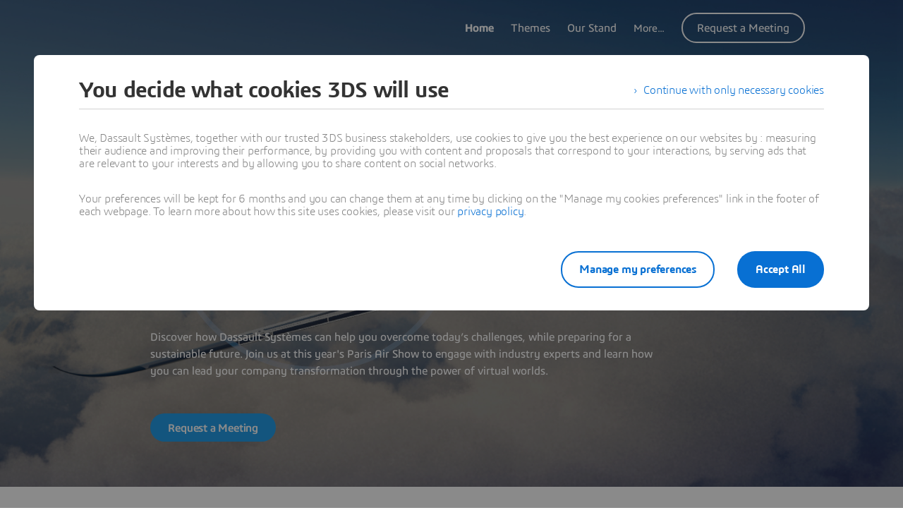

--- FILE ---
content_type: text/html; charset=UTF-8
request_url: https://myevents.3ds.com/paris-air-show-2023
body_size: 16082
content:
<!doctype html>
<html prefix="og: http://ogp.me/ns#" xmlns:tk="http://tracking.3ds.com/ns#" id="registration-website" lang="en">
    <head>
        <title>Paris Air Show 2023 | Dassault Systèmes</title>
<meta charset="utf-8">
<meta http-equiv="x-ua-compatible" content="ie=edge">
<meta name="viewport" content="width=device-width, initial-scale=1, shrink-to-fit=no">
<meta name="robots" content="all">
<meta name="csrf-token" content="W8XdN4LjD0bRWgAg025X555dpIRsai4su30hKotd">
<meta name="description" content="The Aerospace &amp; Defense industry is living a shift in paradigm between the need to meet short term goals while trying to accomplish long term objectives. From accelerating decarbonization while managing ramp up of production, to developing cyber secure sovereign systems while keeping costs down, it is key to build sustainable innovation in this age of disruption.">
<meta property="og:title" content="Paris Air Show 2023 | Dassault Systèmes">
<meta property="og:description" content="The Aerospace &amp; Defense industry is living a shift in paradigm between the need to meet short term goals while trying to accomplish long term objectives. From accelerating decarbonization while managing ramp up of production, to developing cyber secure sovereign systems while keeping costs down, it is key to build sustainable innovation in this age of disruption.">
<meta property="og:image" content="https://uploads.eventdrive.com/events/42493/landing_websites/dassault-airshow-paris-2023-web-big-2880x1230.GZK65hVk.jpg">
<meta property="og:url" content="https://myevents.3ds.com/paris-air-show-2023">

    <meta property="og:site_name" content="Events Dassault Systèmes " />
<meta property="og:type" content="Event" />
<meta property="og:locale" content="en" />
<meta property="og:type_display_text" content="past" />
<meta itemprop="woc:typedisplaytext" content="Event" />
<meta itemprop="woc:categories" content="Event type|past#Language|English#Event Category|Third Party#industry|Aerospace &amp; Defense#Country|France" />
    <meta property="tk:env" content="PRD"/>
<meta property="tk:site_name" content="3ds" />
<meta property="tk:category" content="myevents" />
<meta property="tk:sub_category" content="paris_air_show_2023" />
<meta property="tk:type" content="home" />

    <meta property="tk:name" content="/3ds/myevents/paris_air_show_2023/home"/>

        <!-- Favicon -->


<link rel="stylesheet" href="/css/theme_3ds.css?id=201ef8effdd183ccff88e9122b43b5e3">
<link rel="stylesheet" href="/css/websites-redactor.css?id=af8d7f069c026664fb8a5d3f421dc764">


    <link rel="canonical" hreflang="en" href="/paris-air-show-2023">
        <link rel="alternate" hreflang="en" href="/paris-air-show-2023">
                <link rel="canonical" hreflang="fr" href="/fr/paris-air-show-2023">
        <link rel="alternate" hreflang="fr" href="/fr/paris-air-show-2023">
<link hreflang="x-default" rel="alternate" href="/paris-air-show-2023">


    <link href=/fonts/DassaultSystemes/styles.css?id=f94875aed64d71036e6e6a7c96bed655 rel="stylesheet">


<link rel="stylesheet" href="https://www.3ds.com/statics/menu/2/assets/css/header-footer.css">

<link rel="icon" type="image/x-icon" href="https://uploads.eventdrive.com/organizations/6800/favicon-dassault-systemes.wzAjEpt2.png">

        <link rel="stylesheet" href="https://cdnjs.cloudflare.com/ajax/libs/twitter-bootstrap/4.3.1/css/bootstrap.min.css" integrity="sha384-ggOyR0iXCbMQv3Xipma34MD+dH/1fQ784/j6cY/iJTQUOhcWr7x9JvoRxT2MZw1T" crossorigin="anonymous">
<link rel="stylesheet" href="https://cdnjs.cloudflare.com/ajax/libs/bootstrap-datepicker/1.6.4/css/bootstrap-datepicker.standalone.min.css">
<link rel="stylesheet" href="https://cdnjs.cloudflare.com/ajax/libs/jquery-timepicker/1.10.0/jquery.timepicker.min.css">
<link rel="stylesheet" href="https://cdnjs.cloudflare.com/ajax/libs/sweetalert/1.1.3/sweetalert.min.css" integrity="sha512-gOQQLjHRpD3/SEOtalVq50iDn4opLVup2TF8c4QPI3/NmUPNZOk2FG0ihi8oCU/qYEsw4P6nuEZT2lAG0UNYaw==" crossorigin="anonymous" referrerpolicy="no-referrer" />
<link rel="stylesheet" href="https://code.jquery.com/ui/1.12.1/themes/base/jquery-ui.css">     

<link rel="stylesheet" href="https://cdnjs.cloudflare.com/ajax/libs/chosen/1.8.7/chosen.min.css" integrity="sha512-yVvxUQV0QESBt1SyZbNJMAwyKvFTLMyXSyBHDO4BG5t7k/Lw34tyqlSDlKIrIENIzCl+RVUNjmCPG+V/GMesRw==" crossorigin="anonymous" referrerpolicy="no-referrer" />


<style>
body {
    
    }

.heading {
        }

.ie .d-flex.flex-column {
    height : 0;
}

.custom-control-label::before {
    background-color: #b0b0b0;
}

b, strong {
    font-weight: bold;
}
</style>

    <style>
        /* Hide app buttons upon form completion */ 
.app-icons {
display: none !important;
}
    </style>

    <style>
    body {
        font-family: 'DassaultSystemes', Arial, sans-serif;
    }

    p {
        overflow: auto;
    }

    .header {
                    background-image: linear-gradient(rgba(0, 0, 0, 0.4), rgba(0, 0, 0, 0.4)), url(https://uploads.eventdrive.com/events/42493/landing_websites/dassault-airshow-paris-2023-web-big-2880x1230.GZK65hVk.jpg) !important;
        
            }

    .first-wrapper {
            }
</style>


        <script>
    var gatedPage = false;
    var adobeRegistrationForm = false;
    var adobeFormId = false;
    var redirectThankYouPage = '';
    </script> 
    </head>

    <body id="theme_3ds" class="relative page-public-events-website-home">

        <div>
        <ds-header external></ds-header>
    <div class="banner-container header text-white">
    <div class="mobile-nav d-none bg-color-dark-blue-3ds-second position-absolute w-100">
        <div class="mobile-nav-opened pl-4 py-3 bg-color-dark-blue-3ds pointer">
            <i class="fa fa-chevron-up fs-20" aria-hidden="true"></i>
        </div>
        <!-- Call component for mobile -->
        <div class="menu d-md-flex align-items-center flex-wrap justify-content-end w-100 navbar-menu-mobile pl-md-0" :ticketingBooking=":ticketingBooking"">
                        <div class="nav-item mb-1 pt-3 pb-3 pl-4 pt-md-0 pb-md-0 pl-md-0">
    <a href=/paris-air-show-2023/ class="menu-item page-home mr-3 mr-lg-4 active" itemscope itemtype="http://tracking.3ds.com/ClickAction">
        <meta itemprop="category" content="navigation">
<meta itemprop="action" content="local_menu">
    <meta itemprop="label" content="home">

        
                    Home
        
    </a>
</div>
                                <div class="nav-item mb-1 pt-3 pb-3 pl-4 pt-md-0 pb-md-0 pl-md-0">
    <a href=/paris-air-show-2023/themes class="menu-item page-practicalinfo mr-3 mr-lg-4 " itemscope itemtype="http://tracking.3ds.com/ClickAction">
        <meta itemprop="category" content="navigation">
<meta itemprop="action" content="local_menu">
    <meta itemprop="label" content="pratical_information">

        
                    Themes
        
    </a>
</div>
                                <div class="nav-item mb-1 pt-3 pb-3 pl-4 pt-md-0 pb-md-0 pl-md-0">
    <a href=/paris-air-show-2023/our-stand class="menu-item page-practicalinfo mr-3 mr-lg-4 " itemscope itemtype="http://tracking.3ds.com/ClickAction">
        <meta itemprop="category" content="navigation">
<meta itemprop="action" content="local_menu">
    <meta itemprop="label" content="pratical_information">

        
                    Our Stand
        
    </a>
</div>
                                <div class="nav-item mb-1 pt-3 pb-3 pl-4 pt-md-0 pb-md-0 pl-md-0">
    <a href=/paris-air-show-2023/agenda class="menu-item page-agendas mr-3 mr-lg-4 " itemscope itemtype="http://tracking.3ds.com/ClickAction">
        <meta itemprop="category" content="navigation">
<meta itemprop="action" content="local_menu">
    <meta itemprop="label" content="agenda">

        
                    Agenda
        
    </a>
</div>
                                <div class="nav-item mb-1 pt-3 pb-3 pl-4 pt-md-0 pb-md-0 pl-md-0">
    <a href=/paris-air-show-2023/speakers class="menu-item page-speakerlists mr-3 mr-lg-4 " itemscope itemtype="http://tracking.3ds.com/ClickAction">
        <meta itemprop="category" content="navigation">
<meta itemprop="action" content="local_menu">
    <meta itemprop="label" content="speakers">

        
                    Speakers
        
    </a>
</div>
                                <div class="nav-item mb-1 pt-3 pb-3 pl-4 pt-md-0 pb-md-0 pl-md-0">
    <a href=/paris-air-show-2023/practical-info class="menu-item page-practicalinfo mr-3 mr-lg-4 " itemscope itemtype="http://tracking.3ds.com/ClickAction">
        <meta itemprop="category" content="navigation">
<meta itemprop="action" content="local_menu">
    <meta itemprop="label" content="pratical_information">

        
                    Practical Information
        
    </a>
</div>
                             <!-- Public Registration form -->
            <div class="nav-items mb-1 pt-3 pb-3 pl-4 pr-0 pt-md-0 pb-md-2 pl-md-0 pr-md-3">
            
        <a
            class="menu-item page-registrationforms mr-3 "
            href="/paris-air-show-2023/register"
            itemscope itemtype="http://tracking.3ds.com/ClickAction"
        >
        <meta itemprop="category" content="navigation">
<meta itemprop="action" content="local_menu">
    <meta itemprop="label" content="register">
        Request a Meeting
    </a>
    </div>
            
    <!-- Private survey -->
    
    <!-- Private Registration form -->
    
    <!-- SSO logout -->
    </div>
    </div>

    <div
        class="header-banner pb-3 pt-2 pt-md-0 px-4 px-md-0 "
        role="img" aria-label="Paris Air Show 2023 > Hero Banner > Dassault Système"
    >
        <div class="px-lg-0">
            <div class="menu-container-color d-flex">
                <div class="menu-container d-none d-md-flex pl-5 pr-4 px-lg-0 col-12 col-md-offset-0 col-lg-10 offset-lg-1 py-3">
                    <div class="header-logo d-flex align-items-center" style="width: 15%;">
                        <div class="logo-container d-flex align-items-center hidden">
                                                    </div>
                    </div>
                    <div class="container-nav d-none align-items-center">
                        <div class="menu d-md-flex align-items-center flex-wrap justify-content-end w-100 navbar-menu-desktop-min pl-5 pl-md-0" :ticketingBooking=":ticketingBooking"">
                        <div class="nav-item mb-1 main-navbar menu-rank pt-3 pb-3 pl-5 pt-md-0 pb-md-0 pl-md-0 mb-md-0">
    <a href=/paris-air-show-2023/ class="menu-item page-home mr-3 mr-lg-4 active" itemscope itemtype="http://tracking.3ds.com/ClickAction">
        <meta itemprop="category" content="navigation">
<meta itemprop="action" content="local_menu">
    <meta itemprop="label" content="home">

        
                    Home
        
    </a>
</div>
                                <div class="nav-item mb-1 main-navbar menu-rank pt-3 pb-3 pl-5 pt-md-0 pb-md-0 pl-md-0 mb-md-0">
    <a href=/paris-air-show-2023/themes class="menu-item page-practicalinfo mr-3 mr-lg-4 " itemscope itemtype="http://tracking.3ds.com/ClickAction">
        <meta itemprop="category" content="navigation">
<meta itemprop="action" content="local_menu">
    <meta itemprop="label" content="pratical_information">

        
                    Themes
        
    </a>
</div>
                                <div class="nav-item mb-1 main-navbar menu-rank pt-3 pb-3 pl-5 pt-md-0 pb-md-0 pl-md-0 mb-md-0">
    <a href=/paris-air-show-2023/our-stand class="menu-item page-practicalinfo mr-3 mr-lg-4 " itemscope itemtype="http://tracking.3ds.com/ClickAction">
        <meta itemprop="category" content="navigation">
<meta itemprop="action" content="local_menu">
    <meta itemprop="label" content="pratical_information">

        
                    Our Stand
        
    </a>
</div>
                                <div class="nav-item mb-1 main-navbar menu-rank pt-3 pb-3 pl-5 pt-md-0 pb-md-0 pl-md-0 mb-md-0">
    <a href=/paris-air-show-2023/agenda class="menu-item page-agendas mr-3 mr-lg-4 " itemscope itemtype="http://tracking.3ds.com/ClickAction">
        <meta itemprop="category" content="navigation">
<meta itemprop="action" content="local_menu">
    <meta itemprop="label" content="agenda">

        
                    Agenda
        
    </a>
</div>
                                <div class="nav-item mb-1 main-navbar menu-rank pt-3 pb-3 pl-5 pt-md-0 pb-md-0 pl-md-0 mb-md-0">
    <a href=/paris-air-show-2023/speakers class="menu-item page-speakerlists mr-3 mr-lg-4 " itemscope itemtype="http://tracking.3ds.com/ClickAction">
        <meta itemprop="category" content="navigation">
<meta itemprop="action" content="local_menu">
    <meta itemprop="label" content="speakers">

        
                    Speakers
        
    </a>
</div>
                                <div class="nav-item mb-1 main-navbar menu-rank pt-3 pb-3 pl-5 pt-md-0 pb-md-0 pl-md-0 mb-md-0">
    <a href=/paris-air-show-2023/practical-info class="menu-item page-practicalinfo mr-3 mr-lg-4 " itemscope itemtype="http://tracking.3ds.com/ClickAction">
        <meta itemprop="category" content="navigation">
<meta itemprop="action" content="local_menu">
    <meta itemprop="label" content="pratical_information">

        
                    Practical Information
        
    </a>
</div>
                        
    <!-- Private survey -->
    
    <div class="d-none d-md-block js-main-menu nav-item mb-1 mb-md-1 pt-3 pb-3 pl-5 pt-md-1 pb-md-0 pl-md-0 pointer position-relative">
        <div class="see-more-container">
            <div class="js-open-menu more-menu-item pr-4">More...</div>
            <div class="see-more-items js-menu-to-open position-absolute p-4 d-none">
                                                            <div class="nav-item mb-1 item-dropdown-menu pt-3 pb-3 pl-5 pt-md-0 pb-md-0 pl-md-0">
    <a href=/paris-air-show-2023/ class="menu-item page-home mr-3 mr-lg-4 active" itemscope itemtype="http://tracking.3ds.com/ClickAction">
        <meta itemprop="category" content="navigation">
<meta itemprop="action" content="local_menu">
    <meta itemprop="label" content="home">

        
                    Home
        
    </a>
</div>
                                                                                <div class="nav-item mb-1 item-dropdown-menu pt-3 pb-3 pl-5 pt-md-0 pb-md-0 pl-md-0">
    <a href=/paris-air-show-2023/themes class="menu-item page-practicalinfo mr-3 mr-lg-4 " itemscope itemtype="http://tracking.3ds.com/ClickAction">
        <meta itemprop="category" content="navigation">
<meta itemprop="action" content="local_menu">
    <meta itemprop="label" content="pratical_information">

        
                    Themes
        
    </a>
</div>
                                                                                <div class="nav-item mb-1 item-dropdown-menu pt-3 pb-3 pl-5 pt-md-0 pb-md-0 pl-md-0">
    <a href=/paris-air-show-2023/our-stand class="menu-item page-practicalinfo mr-3 mr-lg-4 " itemscope itemtype="http://tracking.3ds.com/ClickAction">
        <meta itemprop="category" content="navigation">
<meta itemprop="action" content="local_menu">
    <meta itemprop="label" content="pratical_information">

        
                    Our Stand
        
    </a>
</div>
                                                                                <div class="nav-item mb-1 item-dropdown-menu pt-3 pb-3 pl-5 pt-md-0 pb-md-0 pl-md-0">
    <a href=/paris-air-show-2023/agenda class="menu-item page-agendas mr-3 mr-lg-4 " itemscope itemtype="http://tracking.3ds.com/ClickAction">
        <meta itemprop="category" content="navigation">
<meta itemprop="action" content="local_menu">
    <meta itemprop="label" content="agenda">

        
                    Agenda
        
    </a>
</div>
                                                                                <div class="nav-item mb-1 item-dropdown-menu pt-3 pb-3 pl-5 pt-md-0 pb-md-0 pl-md-0">
    <a href=/paris-air-show-2023/speakers class="menu-item page-speakerlists mr-3 mr-lg-4 " itemscope itemtype="http://tracking.3ds.com/ClickAction">
        <meta itemprop="category" content="navigation">
<meta itemprop="action" content="local_menu">
    <meta itemprop="label" content="speakers">

        
                    Speakers
        
    </a>
</div>
                                                                                <div class="nav-item mb-1 item-dropdown-menu pt-3 pb-3 pl-5 pt-md-0 pb-md-0 pl-md-0">
    <a href=/paris-air-show-2023/practical-info class="menu-item page-practicalinfo mr-3 mr-lg-4 " itemscope itemtype="http://tracking.3ds.com/ClickAction">
        <meta itemprop="category" content="navigation">
<meta itemprop="action" content="local_menu">
    <meta itemprop="label" content="pratical_information">

        
                    Practical Information
        
    </a>
</div>
                                                                                        <!-- Private survey -->
                
                <!-- SSO logout -->
                            </div>
        </div>
    </div>

    <!-- Public Registration form -->
            <div class="nav-items mb-1 js-open-close-item main-navbar pt-3 pb-3 pl-5 pr-0 pt-md-1 pb-md-1 pl-md-0 pr-md-3 mb-md-0">
            
        <a
            class="menu-item page-registrationforms mr-3 "
            href="/paris-air-show-2023/register"
            itemscope itemtype="http://tracking.3ds.com/ClickAction"
        >
        <meta itemprop="category" content="navigation">
<meta itemprop="action" content="local_menu">
    <meta itemprop="label" content="register">
        Request a Meeting
    </a>
    </div>
    
    <!-- Private Registration form -->
    
    <!-- SSO logout -->
    </div>
                    </div>
                </div>
            </div>
            <div class="navbar-event-info-container pt-2 pt-md-3 pb-md-4 px-0 px-lg-0 pl-md-5 col-12 col-md-offset-0 col-lg-10 offset-lg-1">
                <div class="breadcrum d-none d-md-block font-weight-light mb-3">
    <span class="pr-1 text-uppercase">
                    <a href="https://www.3ds.com/" class="text-white text-decoration-none opacity-breadcrum pr-2" target="_blank">3DS</a>
                <i class="fa fa-chevron-right pl-1" aria-hidden="true"></i>
    </span>
    <span class="px-2">
                    <a href="https://events.3ds.com/" class="text-white text-decoration-none opacity-breadcrum pr-2" target="_blank">Events</a>
                <i class="fa fa-chevron-right pl-1" aria-hidden="true"></i>
    </span>
    <span class="pl-2  text-white text-decoration-none">
        Paris Air Show 2023
    </span>
</div>
                <div class="d-flex">
                    <div class="js-menuIcon d-block d-md-none menu-dropdown-mobile mr-4 pt-1 pointer">
                        <i class="fa fa-chevron-down fs-20" aria-hidden="true"></i>
                    </div>
                                    </div>
            </div>
        </div>

                    <div class="main-banner pl-0 pl-md-5 pl-lg-0 col-12 col-md-offset-0 col-lg-10 col-xl-7 offset-lg-2">
    <div class="d-flex align-items-center upcoming my-4">
        <div class="d-flex align-items-center small text-white bg-danger text-uppercase" style="border-radius:3px; font-size:11px; padding: 5px 8px 3px 8px">PAST</div>
    </div>

    <div class="event-infos">
        <div class="text-uppercase pb-4">
                            <h1 class="header-service-title text-uppercase">Paris Air Show 2023</h1><br>
                        <span class="font-weight-extra-light fs-26">UNLEASHING SUSTAINABLE INNOVATION</span>
        </div>

        <div class="text-capitalize pb-4 fs-26">
                            <span class="datetime font-weight-bold">19 - 25 June, 2023</span><br>
                                </div>

        <div class="event-description">
            Discover how Dassault Systèmes can help you overcome today’s challenges, while preparing for a sustainable future. Join us at this year&#039;s Paris Air Show to engage with industry experts and learn how you can lead your company transformation through the power of virtual worlds.
        </div>
    </div>

    <div class="d-flex d-md-block flex-column flex-md-row form-group my-5" style="width: fit-content">
                    <a class="btn btn btn-3ds-cta bg-color-blue-3ds text-white mb-3 mb-md-0 mr-0 mr-md-3" href="https://myevents.3ds.com/paris-air-show-2023/register" itemscope itemtype="http://tracking.3ds.com/ClickAction">
    <meta itemprop="category" content="cta">
<meta itemprop="action" content="top">
    <meta itemprop="label" content="Request a Meeting">
        Request a Meeting
</a>
        
            </div>
</div>
        </div>
</div>

        <div>
        </div>

        <div class="main-content">
    
    
            <div class="services-list py-3 mt-5">
    
    <div class="col-md-8 offset-md-2 mb-5">
            <div class="mb-3"><p>The Aerospace & Defense industry is living a shift in paradigm between the need to meet short term goals while trying to accomplish long term objectives. From accelerating decarbonization while managing ramp up of production, to developing cyber secure sovereign systems while keeping costs down, it is key to build sustainable innovation in this age of disruption.<br><br>Virtual Twins offers clear visibility of what needs to be done today to build tomorrow.<strong><br><br></strong>Dassault Systèmes’ <strong>3D</strong>EXPERIENCE® platform <strong>delivers the capabilities to accelerate sustainable innovation with the power of virtual twin</strong>. As the only truly integrated, open and model-based data environment, the <strong>3D</strong>EXPERIENCE platform provides cradle-to-grave virtual twin experience technology for the Aerospace & Defense industry:</p>
<ul><li>From traditional program development to <strong>Agile Development on the Cloud</strong></li><li>From carbonated aviation to <strong>environmental stewardship using electrification or hydrogen</strong></li><li>From traditional space to <strong>new space, optimizing manufacturing and in-space activities</strong></li><li>From traditional supply chain management systems to <strong>data-driven quality management</strong></li><li>Combined with <strong>constant upskilling of the workforce to retain and attract talent</strong></li></ul>
<p><strong>So join us on booth D170, Hall 2B!</strong></p>
<p><strong>For a taste of what we have in store, discover our teaser video...</strong><br></p>
<figure><div class="redactor-responsive-video-container"><iframe src="https://www.youtube.com/embed/ZaqNt2dX3AM" class="redactor-responsive-video-item"></iframe></div></figure>
<p></p>
<p><strong><br></strong></p></div>
    </div>
    
        
                    
        
    
    
    </div>
                
    
    
    
    
    <!-- custom pages -->
    
    </div>

        <div>
        <div id="DSxWebAppForm"></div>
    <ds-footer external></ds-footer>
    
</div>    

        <div class="modal fade" id="js-forgotPasswordModal" tabindex="-1" role="dialog" aria-hidden="true">
    <div class="modal-dialog" role="document">
        <div class="modal-content">
            <div class="modal-header">
                <h5 class="modal-title">Forgot password?</h5>
                <button type="button" class="close" data-dismiss="modal" aria-label="Close">
                    <span aria-hidden="true">&times;</span>
                </button>
            </div>
            <div class="modal-body">
            <p class="text-center"><small>Fill in your email address and we&#039;ll send you an email to reset your password.</small></p>

            <form action="/public/events/42493/website/forgot_password" method="POST" class="m-t">
                <input type="hidden" name="_token" value="W8XdN4LjD0bRWgAg025X555dpIRsai4su30hKotd" autocomplete="off">                <input type="hidden" name="redirect_url" value="public/events/42493/website/home/0/0">
                <input type="hidden" name="reset_url" value="/public/events/42493/website/reset_password">
                <div class="form-group">
                    <label for="email">Email address</label>

                    <input autocomplete="off" id="email" type="email" name="email" class="form-control" placeholder="lucy.smith@acme-corporation.com" value="" required>
                </div>

                <div class="text-center">
                    <div class="form-group">
                        <button type="submit" class="btn btn-primary">Send me the email</button>
                    </div>
                </div>
            </form>
            </div>
        </div>
    </div>
</div>

<div class="modal fade" id="js-itemModal" tabindex="-1" role="dialog" aria-hidden="true"></div>

    <div id="js-agenda-modal" class="modal-3ds">
    <div id="js-agenda-modal-content">
        <div class="col-10 offset-1 col-md-6 offset-md-3 mb-4">
            <span class="close">&times;</span>
            <div class="js-dates-interval pt-5"></div>
            <div class="js-name title-3ds-2 py-1"></div>
            <div class="js-description color-dark-grey font-weight-light py-1"></div>
            
            <div class="js-speaker-container text-center d-none">
                <div class="title-3ds py-4">Session speakers</div>
                <div class="js-speakers"></div>
            </div>

            <div class="js-exhibitor-container text-center d-none">
                <div class="title-3ds py-4">Session Exhibitors</div>
                <div class="js-exhibitors"></div>
            </div>
            <div class="js-sponsor-container text-center d-none">
                <div class="title-3ds py-4">Session Sponsors</div>
                <div class="js-sponsors"></div>
            </div>
            <div class="js-bonus-container text-center d-none">
                <div class="title-3ds py-4">Session Documents</div>
                <div class="js-bonuses"></div>
            </div>
        </div>
    </div>
</div>
            <div id="js-video-modal" class="video-modal modal-3ds">
    <div id="js-video-modal-content py-5">
        <div class="relative">
            <div class="close absolute text-dark opacity-100" data-id="">&times;</div>
            <div class="js-video-container video-container">
                
            </div>
        </div>
    </div>
</div>
    
        <script>
    var eventdrive = {};

    window.lang = {};
    window.lang.website = {"accept":"Accept","theme_sg_markets_add_to_calendar":"Add to calendar","agendas":"Agenda","aisle":"Aisle","alreadyaccount1":"You already have an account.","alreadyaccount2":"Please type your password to register.","attendee_session_canceled":"Your registration has been canceled","attendee_session_full_waiting":"Full, register to waiting list","attendee_session_full":"Full","attendee_session_opened":"Registration is open","attendee_session_registered":"You are registered","bonuslists":"Documents","cancel":"Cancel","custom_validation_message_checkbox":"Please check a box if you want to proceed","company_website_title":"Company's website","company":"Company","confirmation_mail_resent":"The email has been sent. Please check your inbox.","confirmpass":"Confirm password","confirmpassword":"You must confirm your password.","contactemail":"Contact email","contactname":"Contact name","country":"Country","custom.unknown_email":"It looks like you\u2019re not registered to this event. Are you using the right email address?","day":"Day","decline":"Decline","description":"Description","download":"Download","edit":"Edit","email":"Email","exhibitorlists":"Exhibitors","exhibitors":"Exhibitors","finallycome":"If you've changed your mind, you can register again by clicking below.","forgot_password_helper_text":"Fill in your email address and we'll send you an email to reset your password.","forgot_password":"Forgot password?","has_registered":"You are already registered.","home":"Home","job_title":"Job title","join":"Join the event","level":"Floor level","media":"Gallery","next":"Next","minimize":"Show less","password.reset":"Reset password","password":"Password","passwords.label_new_password_confirmation":"Confirm your new password","passwords.label_new_password":"New password","passwords.notification.actionText":"Reset Password","passwords.notification.lineA":"You are receiving this email because we received a password reset request for your account.","passwords.notification.lineB":"If you did not request a password reset, no further action is required.","passwords.notification.subject":"Reset Password","passwords.reset_error":"This password reset token is invalid.","passwords.reset_password_btn":"Reset my password","passwords.reset_password":"Enter your new password.","passwords.reset_success":"Your password has been reset!","passwords.sent":"We have e-mailed your password reset link!","passwords.user":"We can't find a user with that e-mail address.","passwordunavailable":"Your password is not valid","phone_number":"Phone number","practicalinfo":"Practical Info","previous":"Previous","preview_warning":"<strong>Please note that this is a preview.<\/strong> Attendees can not access the website until the event is opened","mobile.prev":"&lt; Prev","mobile.next":"Next &gt;","read_more":"Learn more","register_preview_warning":"Please note: this is a preview. You can't register with this form.","register":"Register","custompage":"Custom-Page","registernow":"Register now","viewreplay":"View On-Demand","registration_form_closed":"Sorry, registration is closed for the moment!","registration_form":"Registration form","registration_form_main_attendee":"Main attendee","registration_form_guest":"Guest :guestNumber","registration_form_guests":"Guests","registration_form_choose_nb_guests":"Choose number of guests","registration_form_summary_tab_title":"Summary","registration_go_to_summary":"Finalize registration","registration_form_cancel_add_attendee":"Cancel add participant","registration_form_edit_attendee":"Edit","registration_form_remove_attendee":"Remove","registration_form_email_duplicate":"Some attendees have same emails","registration_form_add_attendee_button":"Add guest","registration_form_remove_attendee_button":"Remove current guest","registrationforms":"Register","registrationforms.ticketing.reservations_are_closed":"Booking is closed","registrationforms.ticketing.confirmation_tab_title":"Please check your guests information and submit the form","registrationforms.ticketing.success":"Thank you!","registrationforms.ticketing.edit_tab":"Edit participant","registrationforms.ticketing.edit":"Edit","registrationforms.ticketing.remove":"Remove","registrationforms.ticketing.remove_tab":"Remove participant","registrationforms.ticketing.add_tab":"Add participant","registrationforms.ticketing.next_tab":"Next","registrationforms.ticketing.previous_tab":"Previous","registrationforms.ticketing.title":"Add participants (order #:orderId)","registrationforms.ticketing.attendee_counter_title":"Guest","registration_form.fields.address_line_1":"Address Line 1","registration_form.fields.address_line_2":"Address Line 2","registration_form.fields.zip_code":"Zip Code","registration_form.fields.city":"City","registration_form.fields.state":"State\/Province","registration_form.fields.country":"Country","registration_form.fields.address.helper_text":"Please set your country so that you can complete the rest of your address.","related_exhibitor_lists":"Exhibitors","related_practical_info":"Practical Info","related_speaker_lists":"Speakers","related_sponsor_lists":"Sponsors","remaining_session_places":":remainingPlaces seat left. | :remainingPlaces seats left.","resend_confirmation_mail":"<br>Click <a href=\"#\" class=\"alert-link\">here<\/a> to receive your personal link to access your registration.","retry":"Retry","send_email":"Send me the email","services.map_name":"Map","session_overlap":"You have already signed up for a session at this time.","session_visibility_group":"- You see this session because the organiser invites you to participate","session_visibility_registered":"- You see this session because you are registered","session_visibility_waiting":"- You see this session because you are on the waiting list","session_clicked_helper":"If available, you will find more information by clicking on the sessions titles.","show_less":"Show less","show_more":"Show more","show_live":"Show live","show_replay":"Show Replay","speakerlists":"Speakers","sponsorlists":"Sponsors","standarea":"Stand Area","standnumber":"Stand Number","submit":"Submit","order":"Finalise my wishes","ticketing.form_title":"Finalise my wishes","survey_preview_warning":"Please note: this is a preview. You can't answer to this survey.","survey.already_answered":"You already answered this survey.","survey.success":"Thanks you","survey":"Survey","surveys":"Surveys","thanks":"Thank you page","thankyou":"Thank you!","tooltip_overlap":"You cannot sign up to parallel or overlapping sessions.","tooltip_event_local_time":"Event location local time.","tooltip_current_local_time":"Your current local time.","event":"Event","you":"You","event_day":"Event Day","validate":"Sign up anyway","venues":"Venue","vieweventdescription_title":"About this event","vieweventdescription":"Event description","vote":"Vote","websitecustompages":"Custom pages","weresorry":"You will be missed!","you_will_arrive_by":"You will arrive by","you_will_leave_by":"You will leave by","transport_type.car":"Car","transport_type.other":"Other","transport_type.plane":"Plane","transport_type.train":"Train","flight_details_origin_airport":"Origin airport","flight_details_origin_airport_placeholder":"e.g. Paris-Charles de Gaulle","flight_details_destination_airport":"Destination airport","flight_details_destination_airport_placeholder":"e.g. London-Heathrow","flight_details_airline":"Airline","flight_details_airline_placeholder":"e.g. Air France","flight_details_flight_number":"Flight number","flight_details_flight_number_placeholder":"e.g. AF 250","flight_details_departure_time":"Departure time (local time)","flight_details_arrival_time":"Arrival time (local time)","search_your_flight":"Search your flight","flight_date":"Date","go_to_next_live_session":"Go to next session","please_fill_in_flight_details":"Please fill in your flight details:","you_didnt_find_your_flight":"You didn't find your flight?","no_flights_found":"No flights found.","manually_fill_in_your_flight_details":"Manually fill in your flight details","add_to_calendar":"Add the event to your calendar:","years":"years","months":"months","days":"days","hours":"hours","minutes":"minutes","seconds":"seconds","will_you_arrive_by_flight":"Will you arrive by plane?","will_you_leave_by_flight":"Will you leave by plane?","livestreaming":"Live","live_mute_all_attendees":"Mute all attendees","live_are_you_sure":"Are you sure?","live_are_you_sure_mute_all":"You are about to mute all users.<br>Are you sure?","live_user_name_saved_successfully":"User name has been saved successfully.","live_not_allowed_error_title":"Seems the webcam and microphone access are denied,<br>therefore we can't see nor hear you!","live_not_allowed_error_content":"Please check your \"Privacy and security [chrome:\/\/settings\/content\/camera]\" Chrome settings or \"Websites\" Safari settings.","live_more_sessions":"More Sessions","live_stop_recording_message":"Are you sure that you want to stop the recording?","live_stop_recording_btn":"Stop recording","live_multi_sessions_all":"All","live_multi_sessions_current":"Current","live_multi_sessions_coming":"Coming","live_multi_sessions_past":"Past","live_not_allowed_access":"You are not allowed to access this session","live_wrong_access_code":"Wrong access code","live_layout_auto":"Auto","live_layout_grid":"Grid","live_layout_maximized":"Maximized","live_filter_by_name":"Filter","live_mute":"Mute","live_destroy_publisher":"End stream","live_mute_all":"Mute all","live_stop_video":"Stop video","live_eject":"Kick out user","live_ban":"Ban user","live_kickout_modal_heading":"Are you sure ?","live_kickout_modal_line1":"Are you sure you want to kick out :name?","live_kickout_modal_line2":"In case of a ban, this attendee will be blocked and not be able to join again any\n    session of this event.","name":"Name","next_live_session_in":"Next session in :","next_live_session_started":"Next session has started","access_code":"Access code","start_audio":"Start audio","start_video":"Start video","you_are_participant":"You are participant?","you_are_presenter":"You are presenter \/ moderator?","archiving_on":"Recording...","archiving_off":"This live is not being recorded","live_not_started_yet":"Live has not started yet.","live_is_closed":"Live is closed","live_waiting_stream":"Waiting for the stream ...","live_validate":"Validate","live.preview_mode":"Please note: this is a preview.","live.test_mode":"Please note: this is a test.","live.settings":"Settings","live.settings.audio":"Audio","live.settings.devices":"Devices","live.settings.general":"General","live.settings.save":"Save","live.settings.user_name":"User name","live.settings.video":"Video","live.autoplay_warning":"Please click on the button below to activate video and sound.","live.autoplay_warning_moderator":"Please click on the button below to activate video and sound. <br> This action will not start the live if it has not begun.","live.autoplay_warning_button_moderator":":unblock","live.autoplay_warning_button":"Play :live","participant_presenter_validate_button":"Validate","start_participant_presenting":"Speak up","stop_participant_presenting":"Stop Speaking","room_status_stopping":"Stopping...","room_status_starting":"Starting...","off_air":"Stop live","on_air":"Go live","on_air_recording":"Go live & start record","is_live":"You are live","is_not_live":"You are not live","stop_video":"Stop video","not_available":"Not available yet","stop_audio":"Stop audio","share_screen":"Share screen","share_pdf":"Add a PDF to present","stop":"Stop","record":"Record","layout":"Change window layout","go_to_event_website":"Go to event website","full_screen":"Full Screen","leave":"Exit","close_live":"Exit and close live","chat":"Chat","send_chat_message":"Send a chat message","send":"Send","person_online":":count person online","people_online":":count people online","person_joined":":person joined","person_left":":person left","person_screen":":person's screen","live.stop_recording":"Stop recording","you_are_connected_twice":"You are connected twice! Please close your other live window.","invalid_token":"Invalid attendee token","moderator":"Moderator","publisher":"Speaker","delete_icon":"Delete Message","confirmation_message":"Are you sure you want to delete this message?","close":"Close","got_it":"Got it","delete":"Delete","error_heading":"An error occurred","need_help":"Need help?","live.error.desc.OT_HARDWARE_UNAVAILABLE":"The hardware to fulfill the user media request appears to exist but could not be acquired. It might be in use by another application.","live.error.desc.OT_INVALID_PARAMETER":"\tOne or more parameters was not valid or not provided.","live.error.desc.OT_MEDIA_ERR_ABORTED":"The fetching of the stream for the video element has been aborted.","live.error.desc.OT_MEDIA_ERR_DECODE":"A decoding error occurred while trying to play the stream in the video element.","live.error.desc.OT_MEDIA_ERR_NETWORK":"A network error caused the stream to stop being fetched.","live.error.desc.OT_MEDIA_ERR_SRC_NOT_SUPPORTED":"The stream has been detected to be not suitable for playback.","live.error.desc.OT_NOT_SUPPORTED":"Something in the user media request is not supported.","live.error.desc.OT_NO_DEVICES_FOUND":"No devices were found to provide the media stream.","live.error.desc.OT_NO_VALID_CONSTRAINTS":"Video and audio were both disabled. You need to enable at least one.","live.error.desc.OT_SCREEN_SHARING_NOT_SUPPORTED":"Screen sharing is not supported in the browser.","live.error.desc.OT_SCREEN_SHARING_EXTENSION_NOT_REGISTERED":"Screen-sharing support in this browser requires an extension, but one has not been registered.","live.error.desc.OT_SCREEN_SHARING_EXTENSION_NOT_INSTALLED":"Screen-sharing support in this browser requires an extension, but the extension is not installed.","live.error.desc.OT_REPORT_ISSUE_FAILED":"Error calling OT.reportIssue(). Check the client's network connection.","SET_PROXY_URL_TIMING_ERROR":"Attempt to set the proxy URL after initiating a Session or Publisher object.","PROXY_URL_ALREADY_SET_ERROR":"Attempt to set the proxy URL after it has already been set (by a previous call to OT.setProxyUrl()).","live.error.desc.OT_AUTHENTICATION_ERROR":"The API key does not match the token or session.","live.error.desc.OT_BADLY_FORMED_RESPONSE":"The JSON response from the OpenTok server was badly formed.","live.error.desc.OT_CONNECT_FAILED":"Failed to connect to session.","live.error.desc.OT_CONNECTION_LIMIT_EXCEEDED":"The client tried to connect to a session that has exceeded the limit for simultaneous connections.","live.error.desc.OT_EMPTY_RESPONSE_BODY":"Received an unexpected empty response from the OpenTok server.","live.error.desc.OT_INVALID_SESSION_ID":"The session ID was invalid.","live.error.desc.OT_NOT_CONNECTED":"Couldn't perform action because you are not connected to the network.","live.error.desc.OT_TERMS_OF_SERVICE_FAILURE":"Couldn't connect due to a terms of service violation.","live.error.desc.OT_INVALID_HTTP_STATUS":"Received an unexpected HTTP status.","live.error.desc.OT_XDOMAIN_OR_PARSING_ERROR":"There was a cross domain error or the server responded with invalid JSON.","live.error.desc.OT_PERMISSION_DENIED":"This token does not allow this action. The role must be at least moderator.","live.error.desc.OT_CHROME_MICROPHONE_ACQUISITION_ERROR":"Chrome fails to get access to the microphone, due to a Chrome error. To work around this issue, the end-user must restart Chrome and reload your site. This is a known issue to be fixed in Chrome.","live.error.desc.OT_CONSTRAINTS_NOT_SATISFIED":"The constraints for getting user media could not be satisfied.","live.error.desc.OT_CREATE_PEER_CONNECTION_FAILED":"Failed to create a connection between this client and the subscriber or the OpenTok Media Router.","live.error.desc.OT_ICE_WORKFLOW_FAILED":"Something went wrong while establishing WebRTC connectivity.","live.error.desc.OT_SET_REMOTE_DESCRIPTION_FAILED":"\tThe WebRTC connection failed during setDescription.","live.error.desc.OT_STREAM_CREATE_FAILED":"Failed to create the stream in the server model.","live.error.desc.OT_TIMEOUT":"Could not publish in a reasonable amount of time.","live.error.desc.OT_USER_MEDIA_ACCESS_DENIED":"You need to allow access to your camera and your microphone to allow attendees to see and hear you.","live.error.title.OT_USER_MEDIA_ACCESS_DENIED":"Camera and microphone are blocked","live.error.desc.OT_UNEXPECTED_SERVER_RESPONSE":"This indicates an unexpected error from the OpenTok server.","live.error.desc.OT_NOT_FOUND":"A resource was not found.","live.error.desc.OT_RATE_LIMIT_EXCEEDED":"The signal could not be sent due to the rate limit.","live.error.desc.OT_DISCONNECTED":"Action failed because the client is not connected to the session.","live.error.desc.OT_STREAM_DESTROYED":"The stream was destroyed before it could be subscribed to.","live.error.desc.OT_STREAM_LIMIT_EXCEEDED":"The client tried to subscribe to a stream in a session that has exceeded the limit for simultaneous streams.","live.error.desc.OT_STREAM_NOT_FOUND":"Couldn't subscribe to the stream because it was not found.","live.error.desc.OT_PEER_CONNECTION_NOT_CONNECTED":"The PeerConnection for the Publisher or Subscriber is not connected.","live.error.desc.OT_GET_RTC_STATS_REPORT_NOT_SUPPORTED":"The browser does not support this method (for example, in Chrome version 57 and lower, which does not support the RTCPeerConnection.getStats() standard).","live.info.title.UNPLUGGED_DEVICE":"Device has been unplugged","live.info.desc.UNPLUGGED_DEVICE":"Your current mic or camera has been unplugged or has an issue. Please choose a new source in the Settings and unmute.","live_session_will_start":"This session will start in :minutes_count minute:s","live_session_have_started":"This session has started","live_session_should_have_started":"Oops! Your participants are waiting on your live session to start since :minutes_count minute:s","live_raise_your_hand":"Raise your hand","live_lower_your_hand":"Lower your hand","live_accept":"Accept","live_user_wants_to_speak":":name wants to speak","live_users_want_to_speak":":name +:users_count want to speak","live_request_to_microphone_validated":"Your request to speak has been validated. Please share your microphone below.","live_request_to_microphone_camera_validated":"Your request to speak has been validated. Please share your camera and your microphone below.","active-event-not-found":"At the moment, there is no active event associated with this organizer. An event is active between 1 hour before its start and 4 hours after. Please try again when the event starts or at the next event.","users_list_raised_hand":"Raised hands","users_list_moderator":"Moderators","users_list_publisher":"Presenters","users_list_subscriber":"Participants","live_streams_counter_alert_helper":"You can only allow :max_count simultaneous videos and mics (whether they are speakers, moderators or screensharing). We will ask you to deactivate someone\u2019s video and mic if you have reached this limit.","live_streams_counter_alert_label":"Curently: :count streams out of :max_count maximum","audio_max_stream_count_reached":"You cannot activate your microphone because the maximum number of streams is reached","video_max_stream_count_reached":"You cannot activate your camera because the maximum number of streams is reached","screen_max_stream_count_reached":"You cannot share your screen because the maximum number of streams is reached","screen_opentok_broadcast_is_disabled":"You can't share your screen on this live streaming","screen_pre_recorded_video_is_disabled":"These options are deactivated when launching a pre-recorded video.","video_opentok_broadcast_is_disabled":"You can't enable your camera on this live streaming","video_pre_recorded_video_is_disabled":"These options are deactivated when launching a pre-recorded video.","audio_opentok_broadcast_is_disabled":"You can't enable your microphone on this live streaming","audio_pre_recorded_video_is_disabled":"These options are deactivated when launching a pre-recorded video.","live_streams_user_streams_counter_helper":":count stream:s in progress","settings":"Settings","view_more":"View more","view_less":"View less","live_raise_your_hand_info":"Raise your hand to let the host know that you would like to be unmuted to speak.","live_lower_your_hand_info":"Cancel your request to speak up.","live_raise_your_hand_invalid_browser":"Unavailable with this browser version","live_save_settings":"Apply to livestream","live_preview_settings":"Preview:","live_microphone":"Microphone","live_camera":"Camera","live_settings_alert_participant":"You must first set your settings up if you want to raise your hand","live_notif_accept":"Accept","live_notif_refuse":"Refuse","live_notif_manage":"Manage","live_notif_close":"Close","live_saved":"Saved!","live_participant_av_modal_title":"Done already?","live_participant_av_modal_content":"If you turn off all your streaming sources, you will need to raise your hand again in order to speak.","live_participant_av_modal_button_validate":"I'm done speaking","live_participant_av_modal_button_cancel":"I have not finished","live_outdated_browser":"You are either using a non-compliant browser or an outdated version. Please use the <a href=\"https:\/\/www.google.com\/chrome\" target=\"_blank\">latest<\/a> Chrome version to access this live.<br \/> Eventdrive has chosen to block browsers to ensure a good quality broadcast for all attendees.","live_broadcasting":"Broadcasting","live_accept_degraded_experience":"I understood but still want to access the live event, even if it means having a degraded experience.","event_website":"Event Website","powered_by":"Powered by ","eventdrive":"Eventdrive","website":"website","exit_logout":"Exit and logout","live_session_status_on_air":"Session in progress.","live_session_status_off_air":"Session hasn't started yet.","live_session_status_done":"Session is done.","live_number_of_connected_users":":connectedUsersCount people connected.","live_session_recorded":"Session being recorded.","live_session_status_on_air_badge":"on air","live_session_status_off_air_badge":"off air","live_session_replay_available":"On Demand","live_refresh_browser_title":"Refresh everyone's browser","live_refresh_browser_modal_heading":"Are you sure?","live_refresh_browser_modal_line":"You are about to refresh all participants' browsers, including yours.","live_refresh_browser_modal_confirm":"Yes, refresh","live_refresh_browser_modal_cancel":"Oops, maybe not","exit_full_screen":"Exit Full Screen","poweredby":"Powered by&nbsp<strong>Eventdrive<\/strong>","shared.du":"&#8203;","shared.tobis":"to","live_presentation_drop_file":"Drop file here to upload","live_presentation_in_progress":"Processing","live_presentation_currently_displayed":"Currently displayed","live_presentation_failed":"Failed","live_presentation_select_media":"Present","live_presentation_file_name":"Filename","live_presentation_added_on":"Date added","live_presentation_share_media":"Add PDF","live_presentation_search_media":"Search","live_presentation_delete_media_modal":"Do you really want to delete :fileName:?","live_presentation_confirm_delete_media":"Yes, delete file","live_presentation_not_allow_to_delete_media":"Files that are being presented cannot be deleted. Stop presenting your file to delete.","live_pre_call_test_restart":"or restart the test","live_pre_call_test_start":"Start Test","live_pre_call_test_link":"Wait, I want to test my setup and connectivity first","live_pre_call_test_link_2":"Test your setup and connectivity","live_pre_call_test_devices_video_label":"Video Device","live_pre_call_test_devices_audio_label":"Audio Device","live_pre_call_test_devices_helper_text":"Those devices will be activated during the test, but don\u2019t worry, nothing will be recorded or stored.","live_pre_call_test_step_ready_title":"Test your browser, devices and connectivity","live_pre_call_test_step_ready_cancel":"I changed my mind","live_pre_call_test_step_in_progress_title":"Test is in progress","live_pre_call_test_step_in_progress_text_1":"It should take a couple of seconds or minutes, please wait a little.","live_pre_call_test_step_in_progress_text_2":"It\u2019s almost done, hang on","live_pre_call_test_step_in_progress_helper_connectivity":"Checking connectivity\u2026","live_pre_call_test_step_in_progress_helper_hardware":"Checking devices quality\u2026","live_pre_call_test_step_in_progress_cancel":"Cancel Test","live_pre_call_test_step_finished_title":"Test Results","live_pre_call_test_step_finished_browser_label":"Browser","live_pre_call_test_step_finished_browser_compatible_label":"Your browser is compatible.","live_pre_call_test_step_finished_browser_issues_label":"There\u2019s issues with your browser.","live_pre_call_test_step_finished_browser_issues_helper_title":"Your browser is not fully compatible.","live_pre_call_test_step_finished_browser_issues_helper_text":"<a class=\"underline\" href=\"https:\/\/www.google.com\/chrome\" target=\"_blank\">update it<\/a>.","live_pre_call_test_step_finished_video_failed":"There\u2019s serious issues with your video device.","live_pre_call_test_step_finished_video_excellent":"Video quality is excellent!","live_pre_call_test_step_finished_video_good":"Video quality is good!","live_pre_call_test_step_finished_video_fair":"Video quality is fair!","live_pre_call_test_step_finished_video_poor":"Video quality is poor!","live_pre_call_test_step_finished_video_bad":"Video quality is bad!","live_pre_call_test_step_finished_audio_failed":"There\u2019s serious issues with your audio device.","live_pre_call_test_step_finished_audio_excellent":"Audio quality is excellent!","live_pre_call_test_step_finished_audio_good":"Audio quality is good!","live_pre_call_test_step_finished_audio_fair":"Audio quality is fair!","live_pre_call_test_step_finished_audio_poor":"Audio quality is poor!","live_pre_call_test_step_finished_audio_bad":"Audio quality is bad!","live_pre_call_test_step_finished_connectivity_label":"Connectivity","live_pre_call_test_step_finished_connectivity_failed":"There\u2019s serious issues with your connectivity.","live_pre_call_test_step_finished_connectivity_success":"Connectivity is great!","live_pre_call_test_step_finished_need_help":"Need help?","live_pre_call_test_step_finished_contact_link":"Contact Event Manager.","live_pre_call_test_step_finished_signin_link":"Return to login page","live_pre_call_test_step_finished_cancel_link":"Return to settings page","live_pre_call_test_API_CONNECTIVITY_ERROR":"The test failed to connect to OpenTOK API Server.","live_pre_call_test_CONNECT_TO_SESSION_ERROR":"The test failed to connect to the test OpenTok session due to a network error.","live_pre_call_test_CONNECT_TO_SESSION_TOKEN_ERROR":"The test failed to connect to the test OpenTok session due to an invalid token.","live_pre_call_test_CONNECT_TO_SESSION_ID_ERROR":"The test failed to connect to the test OpenTok session due to an invalid session ID.","live_pre_call_test_CONNECT_TO_SESSION_NETWORK_ERROR":"The test failed to connect to the test OpenTok session due to a network error.","live_pre_call_test_FAILED_TO_OBTAIN_MEDIA_DEVICES":"The test failed to obtain media devices (a camera or microphone).","live_pre_call_test_NO_AUDIO_CAPTURE_DEVICES":"The browser cannot access a microphone.","live_pre_call_test_NO_VIDEO_CAPTURE_DEVICES":"The browser cannot access a camera.","live_pre_call_test_PUBLISH_TO_SESSION_ERROR":"The test encountered an unknown error while attempting to publish to a session.","live_pre_call_test_FAILED_MESSAGING_SERVER_TEST":"The test failed to connect to media server due to messaging server connection failure.","live_pre_call_test_FAILED_TO_CREATE_LOCAL_PUBLISHER":"The test failed to create a local publisher object.","live_pre_call_test_PUBLISH_TO_SESSION_NOT_CONNECTED":"The test failed to publish to the test session because the client was not connected to the session.","live_pre_call_test_PUBLISH_TO_SESSION_PERMISSION_OR_TIMEOUT_ERROR":"The test failed to publish to the test session due a permissions error or timeout.","live_pre_call_test_PUBLISH_TO_SESSION_NETWORK_ERROR":"The test failed to publish to the test session due a network error.","live_pre_call_test_SUBSCRIBE_TO_SESSION_ERROR":"The test encountered an unknown error while attempting to subscribe to a test stream.","live_pre_call_test_LOGGING_SERVER_CONNECTION_ERROR":"The test failed to connect to the OpenTok logging server.","live_pre_call_test_INVALID_ON_UPDATE_CALLBACK":"The updateCallback parameter is invalid. It must be a function that accepts a single parameter.","live_pre_call_test_UNSUPPORTED_BROWSER":"The test is running on an unsupported browser (see Supported browsers).","live_pre_call_test_INIT_PUBLISHER_ERROR":"The test failed to initialize a publisher.","live_pre_call_test_SUBSCRIBER_GET_STATS_ERROR":"The test failed to get audio and video statistics for the test stream.","registration_form_registered_session":"You are registered to this session","tickets":"Tickets","ticketing.booking":"Buy tickets","ticketing.available_offers":"Available Offers","ticketing.add_basket":"Add to cart","ticketing.finalize_order":"Validate my wishes","ticketing.add_participants":"+ Add participants","shared.total":"total","ticketing.offers":"Offers","ticketing.wished":"Quantity","ticketing.unit_price":"Unit Price (tax excl.)","ticketing.total":"Total (tax excl.)","ticketing.no_available_tickets":"No offer available.","ticketing.my_orders":"My wishes","ticketing.order":"Order","ticketing.booking_status":"Status","ticketing.allocated":"Allocated","shared.contact":"Contact","shared.events":"Events","shared.visit_website":"Visit website","ticketing.my_basket":"Cart","ticketing.basket_empty":"Your cart is empty.","ticketing.orders":"Orders","ticketing.guests":"Guests","ticketing.basket":"Cart","ticketing.available":"Available","ticketing.no_tickets_basket":"Your cart is empty.","ticketing.orders.status.awaiting_1st_validation":"Awaiting buyer's manager validation","ticketing.orders.status.to_validate":"Awaiting event manager validation","ticketing.orders.status.awaiting_participants":"Awaiting participants","ticketing.orders.status.processed":"Processed","ticketing.orders.status.canceled":"Canceled","shared.are_you_sure":"Are you sure?","ticketing.this_cant_be_undone":"By clicking Yes, this order will be definitively cancelled.","ticketing.confirm_delete_from_basket_info":"This ticket will be removed from your cart.","ticketing.confirm_delete_from_basket":"Yes, remove","shared.cancel":"Cancel","ticketing.no_order":"No order yet.","ticketing.pending":"Pending","ticketing.no_tickets":"No offer available.","ticketing.offers.alert.preview_mode":"As the event owner you are seeing all offers.","logout":"Logout","live_background_blur_label":"Blur your background","live_background_blur_none":"Turn off blur","live_background_blur_low":"Slightly blur your background","live_background_blur_high":"Blur your background","ticketing_services_included":"Services included","keywords":"Keywords","shared.offers":"See offers","shared.session_speakers":"Session speakers","live_existing_tab_modal_button":"PARTICIPATE","live_existing_tab_modal_text":"It seems that you are already participating in this event elsewhere. Continue to log out of the other session and enter this one.","live_pre_call_test_modal_title":"Test your setup and connectivity","live_pre_call_test_modal_btn_dismiss":"Do not launch the test and enter directly into the stream","live_pre_call_test_modal_text_never_launched":"It looks like you never tested your setup and connection. We strongly advise you to perform a test before starting your stream.","live_pre_call_test_modal_text_connectivity_failed":"During the last test, your configuration did not meet the conditions required to ensure a quality stream. We strongly advise you to do a new test.","live_pre_call_test_modal_text_browser_has_changed":" It looks like your configuration has changed since your last test. We strongly advise you to do a new one.","bonuslist.learn_more_download":"Learn more \/ Download","sponsor.know_more":"Know More","shared.session_exhibitors":"Session Exhibitors","shared.session_sponsors":"Session Sponsors","shared.session_bonus":"Session Documents","has_declined":"You previously declined the registration.","resend_update_confirmation_mail":"<br>Click <a href=\"#\" class=\"alert-link\">here<\/a> to receive your personal link to access and update your registration.","shared.videos":"Videos","shared.duration":"Duration","shared.more":"More","shared.yes":"Yes","shared.no":"No","403.code":"CODE: 403","guest_has_registered":"This guest is already registered.","shared.guest":"Guest","guest_max_limit":"You can no longer add guests","multilingual_live_events":"Change spoken language","shared.view":"View","logo_img_description":"Event logo","facebook_link_title":"This facebook icon leads to the event facebook page","twitter_link_title":"This twitter icon leads to the event twitter page","linkedin_link_title":"This linkedin icon leads to the event linkedin page","instagram_link_title":"This instagram icon leads to the event instagram page","bonuslist.view_download":"Learn more \/ Download","bonuslist.view":"Learn more","add_another_guest":"Add another guest","remove_guest":"Remove this guest","form_submit_success":"Your form has been successfully submitted!","form_submit_error":"Oops, looks like something went wrong","form_private":"Please note: this form is personal and private","phone_number_placeholder":"Enter your phone number","resend_confirmation_email_banner":"You are already registered.<br>Click <a href=\":confirmation_link_url:\" class=\"alert-link\">here<\/a> to receive your personal link to access your registration.","finalize_registration":"Finalize registration","tooltip_session_max_capacity":"You have reached the maximum number of sessions you can register for.","tooltip_no_remaining_places":"There are no longer places available for this session.","registration_personal_invitation":"Please note: this invitation is personal and reserved for :attendeeName","not_available_content":"Content unavailable or translation missing.","related_sessions":"Related sessions","form_address_line_1":"Address Line 1","form_address_line_2":"Address Line 2","form_zip_code":"Zip Code","form_city":"City","form_state":"State\/Province","form_country":"Country","form_address_helper_text":"Please set your country so that you can complete the rest of your address.","file_maximum_size":"Maximum file size: 8MB","full_session_waiting_list":"Full session \u2013 waiting list","full_session":"Full session","survey_personal_invitation":"This is a personalized survey for :attendeeName. Please do not share this link.","survey_already_answered":"You already answered this survey.","registration_form_remaining_quota":"This form is configured to close automatically when :quota attendees have registered. :count spots remaining.","page":"Page","returning_by_plane_required_if":"This field is required when you are returning by plane","departing_by_plane_required_if":"This field is required when you are departing by plane","attendee_session_selected":"Selected","unregistered":"Unregister"};

    eventdrive.attendee = {};
    eventdrive.env = "production";
    eventdrive.lang = "en";
    eventdrive.locale = "en";
    eventdrive.loggedWithSSO = 0;
    eventdrive.attendee.id = 0;
    eventdrive.scriptList = [{"name":"jquery","src":"https:\/\/cdnjs.cloudflare.com\/ajax\/libs\/jquery\/3.3.1\/jquery.min.js","dependencies":[],"themes":[],"pages":[],"customAttributes":{"integrity":"sha256-FgpCb\/KJQlLNfOu91ta32o\/NMZxltwRo8QtmkMRdAu8=","crossorigin":"anonymous"}},{"name":"bootstrap","src":"https:\/\/cdnjs.cloudflare.com\/ajax\/libs\/twitter-bootstrap\/4.3.1\/js\/bootstrap.min.js","dependencies":["jquery"],"themes":[],"pages":[],"customAttributes":{"integrity":"sha384-JjSmVgyd0p3pXB1rRibZUAYoIIy6OrQ6VrjIEaFf\/nJGzIxFDsf4x0xIM+B07jRM","crossorigin":"anonymous"}},{"name":"bootstrap-datepicker","src":"https:\/\/cdnjs.cloudflare.com\/ajax\/libs\/bootstrap-datepicker\/1.8.0\/js\/bootstrap-datepicker.min.js","dependencies":["bootstrap","jquery"],"themes":[],"pages":[],"customAttributes":[]},{"name":"bootstrap-datepicker.fr","src":"https:\/\/cdnjs.cloudflare.com\/ajax\/libs\/bootstrap-datepicker\/1.8.0\/locales\/bootstrap-datepicker.fr.min.js","dependencies":["bootstrap","bootstrap-datepicker"],"themes":[],"pages":[],"customAttributes":[]},{"name":"jquery-timepicker","src":"https:\/\/cdnjs.cloudflare.com\/ajax\/libs\/jquery-timepicker\/1.10.0\/jquery.timepicker.min.js","dependencies":["jquery"],"themes":[],"pages":[],"customAttributes":[]},{"name":"popper","src":"https:\/\/cdnjs.cloudflare.com\/ajax\/libs\/popper.js\/1.14.7\/umd\/popper.min.js","dependencies":[],"themes":[],"pages":[],"customAttributes":{"integrity":"sha384-UO2eT0CpHqdSJQ6hJty5KVphtPhzWj9WO1clHTMGa3JDZwrnQq4sF86dIHNDz0W1","crossorigin":"anonymous"}},{"name":"fontawesome","src":"https:\/\/kit.fontawesome.com\/6cac039477.js","dependencies":[],"themes":[],"pages":[],"customAttributes":{"crossorigin":"anonymous"}},{"name":"moment","src":"https:\/\/cdnjs.cloudflare.com\/ajax\/libs\/moment.js\/2.22.2\/moment.min.js","dependencies":[],"themes":[],"pages":[],"customAttributes":[]},{"name":"chosen","src":"https:\/\/cdnjs.cloudflare.com\/ajax\/libs\/chosen\/1.8.7\/chosen.jquery.js","dependencies":["jquery"],"themes":[],"pages":[],"customAttributes":{"integrity":"sha512-eSeh0V+8U3qoxFnK3KgBsM69hrMOGMBy3CNxq\/T4BArsSQJfKVsKb5joMqIPrNMjRQSTl4xG8oJRpgU2o9I7HQ==","crossorigin":"anonymous","referrerpolicy":"no-referrer"}},{"name":"hls","src":"https:\/\/cdn.jsdelivr.net\/npm\/hls.js@1","dependencies":[],"themes":["theme_3ds"],"pages":["home"],"customAttributes":[]},{"name":"ds_header","src":"https:\/\/www.3ds.com\/statics\/3ds-navigation\/ds-header.min.js","dependencies":[],"theme":"theme_3ds","pages":[],"customAttributes":[]},{"name":"ds_footer","src":"https:\/\/www.3ds.com\/statics\/3ds-navigation\/ds-footer.min.js","dependencies":[],"theme":"theme_3ds","pages":[],"customAttributes":[]},{"name":"ds_init_global","src":"\/\/tracking.3ds.com\/stat\/init\/ds_init_global.js","dependencies":[],"theme":"theme_3ds","pages":[],"customAttributes":[]},{"name":"embedWebApp","src":"https:\/\/www.3ds.com\/statics\/map\/webformres\/embedWebApp.js","dependencies":[],"theme":"theme_3ds","pages":[],"customAttributes":[]},{"name":"website","src":"\/js\/pages\/website.js?id=6e729eca0e99d7eaa1ca6006b6f17b01","dependencies":["jquery","bootstrap","bootstrap-datepicker","bootstrap-datepicker.fr","jquery-timepicker","popper","moment","chosen","website_csrf_token","website_polyfills"],"themes":[],"pages":[],"customAttributes":[]},{"name":"website_theme_3ds","src":"\/js\/pages\/website_theme_3ds.js?id=f7a93d4da98a1a88fda08d4f9d766e96","dependencies":["jquery","ds_init_global","embedWebApp"],"themes":["theme_3ds"],"pages":[],"customAttributes":[]},{"name":"website_theme_3_ds_menu","src":"\/js\/pages\/website_theme_3_ds_menu.js?id=ac898ecc6b393ee66796621cd070f434","dependencies":["jquery"],"themes":["theme_3ds"],"pages":[],"customAttributes":[]},{"name":"website_theme_3ds_video_modal","src":"\/js\/pages\/website_theme_3ds_video_modal.js?id=1bd0af897500bf71e3877498f170dd8c","dependencies":["hls","jquery"],"themes":["theme_3ds"],"pages":["home"],"customAttributes":[]},{"name":"website_csrf_token","src":"\/js\/pages\/website_csrf_token.js?id=b23fe93102c42bf7512f71edce414173","dependencies":["jquery"],"themes":[],"pages":[],"customAttributes":[]},{"name":"website_polyfills","src":"\/js\/pages\/website_polyfills.js?id=a587f553ce26d7548d92e081bde5be11","dependencies":[],"themes":[],"pages":[],"customAttributes":[]},{"name":"website_theme_3ds_agenda_modal.js","src":"\/js\/pages\/website_theme_3ds_agenda_modal.js?id=e110943e1c566c14ff60279c27f07cbb","dependencies":["jquery"],"themes":["theme_3ds"],"pages":[],"customAttributes":[]},{"name":"jquery-ui","src":"https:\/\/code.jquery.com\/ui\/1.12.1\/jquery-ui.min.js","dependencies":["jquery"],"themes":[],"pages":[],"customAttributes":[]}];
    eventdrive.event = {"id":42493,"start_date":"2023-06-19T08:30:00.000000Z","end_date":"2023-06-25T18:00:00.000000Z","timezone":"Europe\/Paris"};

            eventdrive.venue = {"id":42703,"name":"Paris Le Bourget Exhibition Centre","address":null,"postcode":null,"city":null,"region":"\u00cele-de-France","country_id":null,"country_code":"FR","lat":48.9441442,"lng":2.4300174,"event_id":42493,"created_at":"2023-01-18T15:06:34.000000Z","updated_at":"2024-05-10T13:40:40.000000Z"};
        eventdrive.venue.formattedAddress = "Paris Le Bourget Exhibition Centre, France";
    
    
    </script>


<script src="/js/pages/website_scripts_loader.js?id=0fae0c10683154181ad82e2142c44b0b"></script>


<script>
    document.addEventListener('scriptsLoadedEvent', (event) => {

        
            });
</script>

    </body>
</html>


--- FILE ---
content_type: text/css; charset=utf-8
request_url: https://myevents.3ds.com/css/theme_3ds.css?id=201ef8effdd183ccff88e9122b43b5e3
body_size: 8336
content:
.intl-tel-input{color:initial;display:inline-block;position:relative}.intl-tel-input *{box-sizing:border-box;-moz-box-sizing:border-box}.intl-tel-input .hide{display:none}.intl-tel-input .v-hide{visibility:hidden}.intl-tel-input input,.intl-tel-input input[type=tel],.intl-tel-input input[type=text]{margin-bottom:0!important;margin-right:0;margin-top:0!important;padding-right:36px;position:relative;z-index:0}.intl-tel-input .flag-container{bottom:0;padding:1px;position:absolute;right:0;top:0}.intl-tel-input .selected-flag{height:100%;padding:0 0 0 8px;position:relative;width:36px;z-index:1}.intl-tel-input .selected-flag .iti-flag{bottom:0;margin:auto;position:absolute;top:0}.intl-tel-input .selected-flag .iti-arrow{border-left:3px solid transparent;border-right:3px solid transparent;border-top:4px solid #555;height:0;margin-top:-2px;position:absolute;right:6px;top:50%;width:0}.intl-tel-input .selected-flag .iti-arrow.up{border-bottom:4px solid #555;border-top:none}.intl-tel-input .country-list{background-color:#fff;border:1px solid #ccc;box-shadow:1px 1px 4px rgba(0,0,0,.2);list-style:none;margin:0 0 0 -1px;max-height:200px;overflow-y:scroll;padding:0;position:absolute;text-align:left;white-space:nowrap;z-index:2}.intl-tel-input .country-list.dropup{bottom:100%;margin-bottom:-1px}.intl-tel-input .country-list .flag-box{display:inline-block;width:20px}@media (max-width:500px){.intl-tel-input .country-list{white-space:normal}}.intl-tel-input .country-list .divider{border-bottom:1px solid #ccc;margin-bottom:5px;padding-bottom:5px}.intl-tel-input .country-list .country{padding:5px 10px}.intl-tel-input .country-list .country .dial-code{color:#999}.intl-tel-input .country-list .country.highlight{background-color:rgba(0,0,0,.05)}.intl-tel-input .country-list .country-name,.intl-tel-input .country-list .dial-code,.intl-tel-input .country-list .flag-box{vertical-align:middle}.intl-tel-input .country-list .country-name,.intl-tel-input .country-list .flag-box{margin-right:6px}.intl-tel-input.allow-dropdown input,.intl-tel-input.allow-dropdown input[type=tel],.intl-tel-input.allow-dropdown input[type=text],.intl-tel-input.separate-dial-code input,.intl-tel-input.separate-dial-code input[type=tel],.intl-tel-input.separate-dial-code input[type=text]{margin-left:0;padding-left:52px;padding-right:6px}.intl-tel-input.allow-dropdown .flag-container,.intl-tel-input.separate-dial-code .flag-container{left:0;right:auto}.intl-tel-input.allow-dropdown .selected-flag,.intl-tel-input.separate-dial-code .selected-flag{width:46px}.intl-tel-input.allow-dropdown .flag-container:hover{cursor:pointer}.intl-tel-input.allow-dropdown .flag-container:hover .selected-flag{background-color:rgba(0,0,0,.05)}.intl-tel-input.allow-dropdown input[disabled]+.flag-container:hover,.intl-tel-input.allow-dropdown input[readonly]+.flag-container:hover{cursor:default}.intl-tel-input.allow-dropdown input[disabled]+.flag-container:hover .selected-flag,.intl-tel-input.allow-dropdown input[readonly]+.flag-container:hover .selected-flag{background-color:transparent}.intl-tel-input.separate-dial-code .selected-flag{background-color:rgba(0,0,0,.05);display:table}.intl-tel-input.separate-dial-code .selected-dial-code{display:table-cell;padding-left:28px;vertical-align:middle}.intl-tel-input.separate-dial-code.iti-sdc-2 input,.intl-tel-input.separate-dial-code.iti-sdc-2 input[type=tel],.intl-tel-input.separate-dial-code.iti-sdc-2 input[type=text]{padding-left:66px}.intl-tel-input.separate-dial-code.iti-sdc-2 .selected-flag{width:60px}.intl-tel-input.separate-dial-code.allow-dropdown.iti-sdc-2 input,.intl-tel-input.separate-dial-code.allow-dropdown.iti-sdc-2 input[type=tel],.intl-tel-input.separate-dial-code.allow-dropdown.iti-sdc-2 input[type=text]{padding-left:76px}.intl-tel-input.separate-dial-code.allow-dropdown.iti-sdc-2 .selected-flag{width:70px}.intl-tel-input.separate-dial-code.iti-sdc-3 input,.intl-tel-input.separate-dial-code.iti-sdc-3 input[type=tel],.intl-tel-input.separate-dial-code.iti-sdc-3 input[type=text]{padding-left:74px}.intl-tel-input.separate-dial-code.iti-sdc-3 .selected-flag{width:68px}.intl-tel-input.separate-dial-code.allow-dropdown.iti-sdc-3 input,.intl-tel-input.separate-dial-code.allow-dropdown.iti-sdc-3 input[type=tel],.intl-tel-input.separate-dial-code.allow-dropdown.iti-sdc-3 input[type=text]{padding-left:84px}.intl-tel-input.separate-dial-code.allow-dropdown.iti-sdc-3 .selected-flag{width:78px}.intl-tel-input.separate-dial-code.iti-sdc-4 input,.intl-tel-input.separate-dial-code.iti-sdc-4 input[type=tel],.intl-tel-input.separate-dial-code.iti-sdc-4 input[type=text]{padding-left:82px}.intl-tel-input.separate-dial-code.iti-sdc-4 .selected-flag{width:76px}.intl-tel-input.separate-dial-code.allow-dropdown.iti-sdc-4 input,.intl-tel-input.separate-dial-code.allow-dropdown.iti-sdc-4 input[type=tel],.intl-tel-input.separate-dial-code.allow-dropdown.iti-sdc-4 input[type=text]{padding-left:92px}.intl-tel-input.separate-dial-code.allow-dropdown.iti-sdc-4 .selected-flag{width:86px}.intl-tel-input.separate-dial-code.iti-sdc-5 input,.intl-tel-input.separate-dial-code.iti-sdc-5 input[type=tel],.intl-tel-input.separate-dial-code.iti-sdc-5 input[type=text]{padding-left:90px}.intl-tel-input.separate-dial-code.iti-sdc-5 .selected-flag{width:84px}.intl-tel-input.separate-dial-code.allow-dropdown.iti-sdc-5 input,.intl-tel-input.separate-dial-code.allow-dropdown.iti-sdc-5 input[type=tel],.intl-tel-input.separate-dial-code.allow-dropdown.iti-sdc-5 input[type=text]{padding-left:100px}.intl-tel-input.separate-dial-code.allow-dropdown.iti-sdc-5 .selected-flag{width:94px}.intl-tel-input.iti-container{left:-1000px;padding:1px;position:absolute;top:-1000px;z-index:1060}.intl-tel-input.iti-container:hover{cursor:pointer}.iti-mobile .intl-tel-input.iti-container{bottom:30px;left:30px;position:fixed;right:30px;top:30px}.iti-mobile .intl-tel-input .country-list{max-height:100%;width:100%}.iti-mobile .intl-tel-input .country-list .country{line-height:1.5em;padding:10px}.iti-flag.be{width:18px}.iti-flag.ch{width:15px}.iti-flag.mc{width:19px}.iti-flag.ne{width:18px}.iti-flag.np{width:13px}.iti-flag.va{width:15px}@media only screen and (min-device-pixel-ratio:2),only screen and (min-resolution:192dpi),only screen and (min-resolution:2dppx){.iti-flag{background-size:5630px 15px}}.iti-flag.ac{background-position:0 0;height:10px}.iti-flag.ad{background-position:-22px 0;height:14px}.iti-flag.ae{background-position:-44px 0;height:10px}.iti-flag.af{background-position:-66px 0;height:14px}.iti-flag.ag{background-position:-88px 0;height:14px}.iti-flag.ai{background-position:-110px 0;height:10px}.iti-flag.al{background-position:-132px 0;height:15px}.iti-flag.am{background-position:-154px 0;height:10px}.iti-flag.ao{background-position:-176px 0;height:14px}.iti-flag.aq{background-position:-198px 0;height:14px}.iti-flag.ar{background-position:-220px 0;height:13px}.iti-flag.as{background-position:-242px 0;height:10px}.iti-flag.at{background-position:-264px 0;height:14px}.iti-flag.au{background-position:-286px 0;height:10px}.iti-flag.aw{background-position:-308px 0;height:14px}.iti-flag.ax{background-position:-330px 0;height:13px}.iti-flag.az{background-position:-352px 0;height:10px}.iti-flag.ba{background-position:-374px 0;height:10px}.iti-flag.bb{background-position:-396px 0;height:14px}.iti-flag.bd{background-position:-418px 0;height:12px}.iti-flag.be{background-position:-440px 0;height:15px}.iti-flag.bf{background-position:-460px 0;height:14px}.iti-flag.bg{background-position:-482px 0;height:12px}.iti-flag.bh{background-position:-504px 0;height:12px}.iti-flag.bi{background-position:-526px 0;height:12px}.iti-flag.bj{background-position:-548px 0;height:14px}.iti-flag.bl{background-position:-570px 0;height:14px}.iti-flag.bm{background-position:-592px 0;height:10px}.iti-flag.bn{background-position:-614px 0;height:10px}.iti-flag.bo{background-position:-636px 0;height:14px}.iti-flag.bq{background-position:-658px 0;height:14px}.iti-flag.br{background-position:-680px 0;height:14px}.iti-flag.bs{background-position:-702px 0;height:10px}.iti-flag.bt{background-position:-724px 0;height:14px}.iti-flag.bv{background-position:-746px 0;height:15px}.iti-flag.bw{background-position:-768px 0;height:14px}.iti-flag.by{background-position:-790px 0;height:10px}.iti-flag.bz{background-position:-812px 0;height:14px}.iti-flag.ca{background-position:-834px 0;height:10px}.iti-flag.cc{background-position:-856px 0;height:10px}.iti-flag.cd{background-position:-878px 0;height:15px}.iti-flag.cf{background-position:-900px 0;height:14px}.iti-flag.cg{background-position:-922px 0;height:14px}.iti-flag.ch{background-position:-944px 0;height:15px}.iti-flag.ci{background-position:-961px 0;height:14px}.iti-flag.ck{background-position:-983px 0;height:10px}.iti-flag.cl{background-position:-1005px 0;height:14px}.iti-flag.cm{background-position:-1027px 0;height:14px}.iti-flag.cn{background-position:-1049px 0;height:14px}.iti-flag.co{background-position:-1071px 0;height:14px}.iti-flag.cp{background-position:-1093px 0;height:14px}.iti-flag.cr{background-position:-1115px 0;height:12px}.iti-flag.cu{background-position:-1137px 0;height:10px}.iti-flag.cv{background-position:-1159px 0;height:12px}.iti-flag.cw{background-position:-1181px 0;height:14px}.iti-flag.cx{background-position:-1203px 0;height:10px}.iti-flag.cy{background-position:-1225px 0;height:13px}.iti-flag.cz{background-position:-1247px 0;height:14px}.iti-flag.de{background-position:-1269px 0;height:12px}.iti-flag.dg{background-position:-1291px 0;height:10px}.iti-flag.dj{background-position:-1313px 0;height:14px}.iti-flag.dk{background-position:-1335px 0;height:15px}.iti-flag.dm{background-position:-1357px 0;height:10px}.iti-flag.do{background-position:-1379px 0;height:13px}.iti-flag.dz{background-position:-1401px 0;height:14px}.iti-flag.ea{background-position:-1423px 0;height:14px}.iti-flag.ec{background-position:-1445px 0;height:14px}.iti-flag.ee{background-position:-1467px 0;height:13px}.iti-flag.eg{background-position:-1489px 0;height:14px}.iti-flag.eh{background-position:-1511px 0;height:10px}.iti-flag.er{background-position:-1533px 0;height:10px}.iti-flag.es{background-position:-1555px 0;height:14px}.iti-flag.et{background-position:-1577px 0;height:10px}.iti-flag.eu{background-position:-1599px 0;height:14px}.iti-flag.fi{background-position:-1621px 0;height:12px}.iti-flag.fj{background-position:-1643px 0;height:10px}.iti-flag.fk{background-position:-1665px 0;height:10px}.iti-flag.fm{background-position:-1687px 0;height:11px}.iti-flag.fo{background-position:-1709px 0;height:15px}.iti-flag.fr{background-position:-1731px 0;height:14px}.iti-flag.ga{background-position:-1753px 0;height:15px}.iti-flag.gb{background-position:-1775px 0;height:10px}.iti-flag.gd{background-position:-1797px 0;height:12px}.iti-flag.ge{background-position:-1819px 0;height:14px}.iti-flag.gf{background-position:-1841px 0;height:14px}.iti-flag.gg{background-position:-1863px 0;height:14px}.iti-flag.gh{background-position:-1885px 0;height:14px}.iti-flag.gi{background-position:-1907px 0;height:10px}.iti-flag.gl{background-position:-1929px 0;height:14px}.iti-flag.gm{background-position:-1951px 0;height:14px}.iti-flag.gn{background-position:-1973px 0;height:14px}.iti-flag.gp{background-position:-1995px 0;height:14px}.iti-flag.gq{background-position:-2017px 0;height:14px}.iti-flag.gr{background-position:-2039px 0;height:14px}.iti-flag.gs{background-position:-2061px 0;height:10px}.iti-flag.gt{background-position:-2083px 0;height:13px}.iti-flag.gu{background-position:-2105px 0;height:11px}.iti-flag.gw{background-position:-2127px 0;height:10px}.iti-flag.gy{background-position:-2149px 0;height:12px}.iti-flag.hk{background-position:-2171px 0;height:14px}.iti-flag.hm{background-position:-2193px 0;height:10px}.iti-flag.hn{background-position:-2215px 0;height:10px}.iti-flag.hr{background-position:-2237px 0;height:10px}.iti-flag.ht{background-position:-2259px 0;height:12px}.iti-flag.hu{background-position:-2281px 0;height:10px}.iti-flag.ic{background-position:-2303px 0;height:14px}.iti-flag.id{background-position:-2325px 0;height:14px}.iti-flag.ie{background-position:-2347px 0;height:10px}.iti-flag.il{background-position:-2369px 0;height:15px}.iti-flag.im{background-position:-2391px 0;height:10px}.iti-flag.in{background-position:-2413px 0;height:14px}.iti-flag.io{background-position:-2435px 0;height:10px}.iti-flag.iq{background-position:-2457px 0;height:14px}.iti-flag.ir{background-position:-2479px 0;height:12px}.iti-flag.is{background-position:-2501px 0;height:15px}.iti-flag.it{background-position:-2523px 0;height:14px}.iti-flag.je{background-position:-2545px 0;height:12px}.iti-flag.jm{background-position:-2567px 0;height:10px}.iti-flag.jo{background-position:-2589px 0;height:10px}.iti-flag.jp{background-position:-2611px 0;height:14px}.iti-flag.ke{background-position:-2633px 0;height:14px}.iti-flag.kg{background-position:-2655px 0;height:12px}.iti-flag.kh{background-position:-2677px 0;height:13px}.iti-flag.ki{background-position:-2699px 0;height:10px}.iti-flag.km{background-position:-2721px 0;height:12px}.iti-flag.kn{background-position:-2743px 0;height:14px}.iti-flag.kp{background-position:-2765px 0;height:10px}.iti-flag.kr{background-position:-2787px 0;height:14px}.iti-flag.kw{background-position:-2809px 0;height:10px}.iti-flag.ky{background-position:-2831px 0;height:10px}.iti-flag.kz{background-position:-2853px 0;height:10px}.iti-flag.la{background-position:-2875px 0;height:14px}.iti-flag.lb{background-position:-2897px 0;height:14px}.iti-flag.lc{background-position:-2919px 0;height:10px}.iti-flag.li{background-position:-2941px 0;height:12px}.iti-flag.lk{background-position:-2963px 0;height:10px}.iti-flag.lr{background-position:-2985px 0;height:11px}.iti-flag.ls{background-position:-3007px 0;height:14px}.iti-flag.lt{background-position:-3029px 0;height:12px}.iti-flag.lu{background-position:-3051px 0;height:12px}.iti-flag.lv{background-position:-3073px 0;height:10px}.iti-flag.ly{background-position:-3095px 0;height:10px}.iti-flag.ma{background-position:-3117px 0;height:14px}.iti-flag.mc{background-position:-3139px 0;height:15px}.iti-flag.md{background-position:-3160px 0;height:10px}.iti-flag.me{background-position:-3182px 0;height:10px}.iti-flag.mf{background-position:-3204px 0;height:14px}.iti-flag.mg{background-position:-3226px 0;height:14px}.iti-flag.mh{background-position:-3248px 0;height:11px}.iti-flag.mk{background-position:-3270px 0;height:10px}.iti-flag.ml{background-position:-3292px 0;height:14px}.iti-flag.mm{background-position:-3314px 0;height:14px}.iti-flag.mn{background-position:-3336px 0;height:10px}.iti-flag.mo{background-position:-3358px 0;height:14px}.iti-flag.mp{background-position:-3380px 0;height:10px}.iti-flag.mq{background-position:-3402px 0;height:14px}.iti-flag.mr{background-position:-3424px 0;height:14px}.iti-flag.ms{background-position:-3446px 0;height:10px}.iti-flag.mt{background-position:-3468px 0;height:14px}.iti-flag.mu{background-position:-3490px 0;height:14px}.iti-flag.mv{background-position:-3512px 0;height:14px}.iti-flag.mw{background-position:-3534px 0;height:14px}.iti-flag.mx{background-position:-3556px 0;height:12px}.iti-flag.my{background-position:-3578px 0;height:10px}.iti-flag.mz{background-position:-3600px 0;height:14px}.iti-flag.na{background-position:-3622px 0;height:14px}.iti-flag.nc{background-position:-3644px 0;height:10px}.iti-flag.ne{background-position:-3666px 0;height:15px}.iti-flag.nf{background-position:-3686px 0;height:10px}.iti-flag.ng{background-position:-3708px 0;height:10px}.iti-flag.ni{background-position:-3730px 0;height:12px}.iti-flag.nl{background-position:-3752px 0;height:14px}.iti-flag.no{background-position:-3774px 0;height:15px}.iti-flag.np{background-position:-3796px 0;height:15px}.iti-flag.nr{background-position:-3811px 0;height:10px}.iti-flag.nu{background-position:-3833px 0;height:10px}.iti-flag.nz{background-position:-3855px 0;height:10px}.iti-flag.om{background-position:-3877px 0;height:10px}.iti-flag.pa{background-position:-3899px 0;height:14px}.iti-flag.pe{background-position:-3921px 0;height:14px}.iti-flag.pf{background-position:-3943px 0;height:14px}.iti-flag.pg{background-position:-3965px 0;height:15px}.iti-flag.ph{background-position:-3987px 0;height:10px}.iti-flag.pk{background-position:-4009px 0;height:14px}.iti-flag.pl{background-position:-4031px 0;height:13px}.iti-flag.pm{background-position:-4053px 0;height:14px}.iti-flag.pn{background-position:-4075px 0;height:10px}.iti-flag.pr{background-position:-4097px 0;height:14px}.iti-flag.ps{background-position:-4119px 0;height:10px}.iti-flag.pt{background-position:-4141px 0;height:14px}.iti-flag.pw{background-position:-4163px 0;height:13px}.iti-flag.py{background-position:-4185px 0;height:11px}.iti-flag.qa{background-position:-4207px 0;height:8px}.iti-flag.re{background-position:-4229px 0;height:14px}.iti-flag.ro{background-position:-4251px 0;height:14px}.iti-flag.rs{background-position:-4273px 0;height:14px}.iti-flag.ru{background-position:-4295px 0;height:14px}.iti-flag.rw{background-position:-4317px 0;height:14px}.iti-flag.sa{background-position:-4339px 0;height:14px}.iti-flag.sb{background-position:-4361px 0;height:10px}.iti-flag.sc{background-position:-4383px 0;height:10px}.iti-flag.sd{background-position:-4405px 0;height:10px}.iti-flag.se{background-position:-4427px 0;height:13px}.iti-flag.sg{background-position:-4449px 0;height:14px}.iti-flag.sh{background-position:-4471px 0;height:10px}.iti-flag.si{background-position:-4493px 0;height:10px}.iti-flag.sj{background-position:-4515px 0;height:15px}.iti-flag.sk{background-position:-4537px 0;height:14px}.iti-flag.sl{background-position:-4559px 0;height:14px}.iti-flag.sm{background-position:-4581px 0;height:15px}.iti-flag.sn{background-position:-4603px 0;height:14px}.iti-flag.so{background-position:-4625px 0;height:14px}.iti-flag.sr{background-position:-4647px 0;height:14px}.iti-flag.ss{background-position:-4669px 0;height:10px}.iti-flag.st{background-position:-4691px 0;height:10px}.iti-flag.sv{background-position:-4713px 0;height:12px}.iti-flag.sx{background-position:-4735px 0;height:14px}.iti-flag.sy{background-position:-4757px 0;height:14px}.iti-flag.sz{background-position:-4779px 0;height:14px}.iti-flag.ta{background-position:-4801px 0;height:10px}.iti-flag.tc{background-position:-4823px 0;height:10px}.iti-flag.td{background-position:-4845px 0;height:14px}.iti-flag.tf{background-position:-4867px 0;height:14px}.iti-flag.tg{background-position:-4889px 0;height:13px}.iti-flag.th{background-position:-4911px 0;height:14px}.iti-flag.tj{background-position:-4933px 0;height:10px}.iti-flag.tk{background-position:-4955px 0;height:10px}.iti-flag.tl{background-position:-4977px 0;height:10px}.iti-flag.tm{background-position:-4999px 0;height:14px}.iti-flag.tn{background-position:-5021px 0;height:14px}.iti-flag.to{background-position:-5043px 0;height:10px}.iti-flag.tr{background-position:-5065px 0;height:14px}.iti-flag.tt{background-position:-5087px 0;height:12px}.iti-flag.tv{background-position:-5109px 0;height:10px}.iti-flag.tw{background-position:-5131px 0;height:14px}.iti-flag.tz{background-position:-5153px 0;height:14px}.iti-flag.ua{background-position:-5175px 0;height:14px}.iti-flag.ug{background-position:-5197px 0;height:14px}.iti-flag.um{background-position:-5219px 0;height:11px}.iti-flag.us{background-position:-5241px 0;height:11px}.iti-flag.uy{background-position:-5263px 0;height:14px}.iti-flag.uz{background-position:-5285px 0;height:10px}.iti-flag.va{background-position:-5307px 0;height:15px}.iti-flag.vc{background-position:-5324px 0;height:14px}.iti-flag.ve{background-position:-5346px 0;height:14px}.iti-flag.vg{background-position:-5368px 0;height:10px}.iti-flag.vi{background-position:-5390px 0;height:14px}.iti-flag.vn{background-position:-5412px 0;height:14px}.iti-flag.vu{background-position:-5434px 0;height:12px}.iti-flag.wf{background-position:-5456px 0;height:14px}.iti-flag.ws{background-position:-5478px 0;height:10px}.iti-flag.xk{background-position:-5500px 0;height:15px}.iti-flag.ye{background-position:-5522px 0;height:14px}.iti-flag.yt{background-position:-5544px 0;height:14px}.iti-flag.za{background-position:-5566px 0;height:14px}.iti-flag.zm{background-position:-5588px 0;height:14px}.iti-flag.zw{background-position:-5610px 0;height:10px}.iti-flag{background-color:#dbdbdb;background-image:url(../img/flags.png);background-position:20px 0;background-repeat:no-repeat;box-shadow:0 0 1px 0 #888;height:15px;width:20px}@media only screen and (min-device-pixel-ratio:2),only screen and (min-resolution:192dpi),only screen and (min-resolution:2dppx){.iti-flag{background-image:url(../img/flags@2x.png)}}.iti-flag.np{background-color:transparent}.intl-tel-input input::-moz-placeholder{color:#cfd2d3}.intl-tel-input input::placeholder{color:#cfd2d3}body,html{height:100%}.container-fluid,body,html{min-height:100%}.main-content{word-break:break-word}.oc-box .oc-box-header{cursor:pointer}.oc-box .oc-box-content{display:none}.oc-box .chevron-list{transform:rotate(0deg)}.oc-box.active .chevron-list{transform:rotate(180deg)}.oc-box.active .oc-box-content{display:block}.section-break p,label p{display:inline-block;margin:0}.clickable{cursor:pointer}.social-links a,.social-links a:active,.social-links a:hover{color:#fff}.app-icons a{max-width:200px}.socials a{text-decoration:none}.fa-x-twitter,.fa-x-twitter-square{color:#1da1f2}.fa-facebook,.fa-facebook-f,.fa-facebook-square{color:#3b5998}.fa-linkedin,.fa-linkedin-in{color:#0077b5}.fa-instagram{color:#dd3175}.fs-5{font-size:.5em}.fs-6{font-size:.6em}.fs-7{font-size:.7em}.fs-8{font-size:.8em}.fs-9{font-size:.9em}.fs-10{font-size:1em}.fs-11{font-size:1.1em}.fs-12{font-size:1.2em}.fs-13{font-size:1.3em}.fs-14{font-size:1.4em}.fs-15{font-size:1.5em}.fs-16{font-size:1.6em}.fs-17{font-size:1.7em}.fs-18{font-size:1.8em}.fs-19{font-size:1.9em}.fs-20{font-size:2em}.fs-21{font-size:2.1em}.fs-22{font-size:2.2em}.fs-23{font-size:2.3em}.fs-24{font-size:2.4em}.fs-25{font-size:2.5em}.fs-26{font-size:2.6em}.fs-27{font-size:2.7em}.fs-28{font-size:2.8em}.fs-29{font-size:2.9em}.font-bold{font-weight:700}.gallery{justify-content:space-between}.gallery:after{content:"";flex:auto}.gallery-1,.gallery-2,.gallery-3{justify-content:center}.gallery-1:after,.gallery-2:after,.gallery-3:after{display:none}.gallery-item{width:25%}.gallery-item img{width:80%}.custom-file{height:inherit}.custom-file .js-progressBar{background:#27ae60;height:4px;margin-top:5px;width:0}.custom-file .js-errorMessage{color:red;font-size:12px}.custom-file .js-fileInputTmp{opacity:0;position:absolute;top:0}.custom-file-label.selected{overflow:hidden;padding-right:96px;text-overflow:ellipsis;white-space:nowrap}.session-time-name{align-items:flex-start;flex-direction:row;justify-content:space-between}.session-time-name .chevron{padding-top:.3rem}.custom-file-input:lang(en)~.custom-file-label:after{content:"Browse"}.custom-file-input:lang(fr)~.custom-file-label:after{content:"Parcourir"}.form-group .intl-tel-input{width:100%}.iti-flag{background-image:url(../../images/intl-tel-input/flags.png)}@media only screen and (min-device-pixel-ratio:2),only screen and (min-resolution:192dpi),only screen and (min-resolution:2dppx){.iti-flag{background-image:url(../../images/intl-tel-input/flags@2x.png)}}.bottom-spacing-fix>:last-child,.bottom-spacing-fix>:last-child>:last-child,.bottom-spacing-fix>:last-child>:last-child>:last-child{margin-bottom:0!important}.agenda-badge{border-style:solid;border-width:2px;font-weight:400!important}.break-word{word-wrap:break-word}.list-item-social-links>div:not(:last-child){margin-right:1rem}.media-gallery .media-item a{display:block;height:100px}@media (max-width:991px){.media-gallery .media-item a{height:150px}}.media-gallery .media-item a img{height:100%;-o-object-fit:cover;object-fit:cover;width:100%}.media-gallery .media-item a img.blur-up{filter:blur(5px);transition:filter .4s}.media-gallery .media-item a img.blur-up.lazyloaded{filter:blur(0)}.media-gallery figcaption{overflow:hidden;padding:5px;text-overflow:ellipsis;white-space:nowrap}.redactor-responsive-video-container{height:0;padding-bottom:56.25%;position:relative;width:100%}.redactor-responsive-video-container iframe{height:100%;left:0;position:absolute;top:0;width:100%}.vimeo_player .tac_activate,.youtube_player .tac_activate{padding:10px 0}.redactor-responsive-video-container:has(div.tac_activate){height:-moz-fit-content;height:fit-content;padding-bottom:0}img:not(.logo-img):not(.list-avatar):not(.media-img):not(.ticketing-main-img):not(.logo-img-sponsor):not(.bee-icon img){height:auto!important;max-width:100%}.spinner-border{vertical-align:middle}.flatpickr-input+.form-control:disabled,.flatpickr-input+.form-control[readonly]{background:#fff}.algolia-autocomplete,.algolia-autocomplete .aa-hint,.algolia-autocomplete .aa-input{width:100%}.algolia-autocomplete .aa-hint{color:#999}.algolia-autocomplete .aa-dropdown-menu{background-color:#fff;border:1px solid #999;border-top:none;color:#000;width:100%}.algolia-autocomplete .aa-dropdown-menu .aa-suggestion{cursor:pointer;padding:5px 4px}.algolia-autocomplete .aa-dropdown-menu .aa-suggestion.aa-cursor{background-color:#b2d7ff}.algolia-autocomplete .aa-dropdown-menu .aa-suggestion em{font-style:normal;font-weight:700}.algolia-autocomplete .aa-dropdown-menu .aa-suggestion .iata{border:1px solid #000;border-radius:3px;display:inline-block;font-size:.75rem;padding:0 5px;vertical-align:middle}.flight input{left:-9999px;position:absolute}.flight label{align-items:center;border:1px solid #dee2e6;border-radius:.25rem;cursor:pointer;display:flex;padding:.25rem;position:relative}.flight label .fa-check-circle{display:none;position:absolute;right:3px;top:3px}.flight input:checked+label{border-width:2px}.flight input:checked+label .fa-check-circle{display:inline-block}body[class*=registrationforms] form label,body[class*=survey] form label{margin-bottom:.25rem}body[class*=registrationforms] form .horizontal-align label,body[class*=survey] form .horizontal-align label{display:block}body[class*=registrationforms] form .horizontal-align .custom-radio,body[class*=survey] form .horizontal-align .custom-radio{display:inline-block;margin-right:1em}.section-break{display:block;overflow:hidden;text-align:center}.section-break>span{display:inline-block;position:relative}.section-break>span p{margin-left:15px;margin-right:15px}.section-break>span:after,.section-break>span:before{background:#000;content:"";height:1px;position:absolute;top:50%;width:9999px}.section-break>span:before{right:100%}.section-break>span:after{left:100%}.form-tab{display:none}.show-more-container{max-height:50px;overflow:hidden;position:relative}#theme_4 .show-more-container.with-gradient:after,#theme_5 .show-more-container.with-gradient:after,#theme_sg2 .show-more-container.with-gradient:after{background:linear-gradient(180deg,hsla(0,0%,100%,0) 0,#fff);bottom:0;content:"";height:35px;left:0;position:absolute;right:0}.last\:mb-0>:last-child,.last\:mb-0>:last-child>:last-child,.last\:mb-0>:last-child>:last-child>:last-child{margin-bottom:0}.cookie-consent{background:#fff;bottom:0;left:0;padding:12px;position:fixed;text-align:center;width:100%}.live-icon{background-color:#007bff}.disabled-live-icon,.live-icon{border-radius:50%;height:25px;margin-left:10px;padding-left:2px;width:25px}.disabled-live-icon{background-color:#cbd2d9}.text-white{color:#fff}.disable-cursor{cursor:not-allowed}.line-height-initial{line-height:1.3}.fs-12{font-size:12px}.fs-19{font-size:19px}.hidden{display:none}.text-color-grey{color:#6c757d}.text-black{color:#000}@media screen and (min-width:992px){.text-md-right{float:right}}.cursor-not-allowed{cursor:not-allowed}.no-text-shadow{text-shadow:none!important}.chosen-choices{background-image:none!important;border:1px solid #ced4da!important;box-shadow:none!important;font-size:.8rem!important;padding:2px 8px!important}.chosen-container-single .chosen-single{background:#fff;background-color:#fff;border:1px solid #cbd5dd;box-shadow:none;-moz-box-sizing:border-box;cursor:text;height:auto!important;margin:0;min-height:30px;overflow:hidden;padding:4px 12px;position:relative;width:100%}.chosen-container-multi .chosen-choices li.search-choice{background:#f1f1f1;border:1px solid #ededed;box-shadow:none;color:#333;cursor:default;line-height:13px;margin:3px 0 3px 5px;padding:3px 20px 3px 5px;position:relative}.chosen-container-multi .chosen-choices,.chosen-container-single .chosen-choices{border-radius:4px}.ticketing-orders{justify-content:space-between}@media (max-width:992px){.ticketing-orders{flex-direction:column}}@media (min-width:992px){.ticketing-orders .ticketing-order-status{text-align:right!important}.ticketing-orders .btn-add-participants{float:right}}.custom-checkbox .custom-control-label:before{background-color:#fff}.custom-checkbox .custom-control-input:disabled~.custom-control-label:before{background-color:#b0b0b0}.box-shadow{background-clip:border-box;border:1px solid rgba(0,0,0,.125);border-radius:.25rem;box-shadow:0 5px 8px -4px #d6d6d6;padding:20px 35px}.edit-summary-pencil path{fill:#b0b0b0!important}.edit-summary-pencil{filter:invert(98%) sepia(1%) saturate(554%) hue-rotate(318deg) brightness(75%) contrast(82%)}.color-inherit{color:inherit!important}.basket-count{background-color:#e50028;border-radius:50%;color:#fff;display:inline-block;font-size:12px;height:18px;text-align:center;width:18px}.reset-filters-desktop .form-group{width:33%}.reset-filters-desktop .form-group .chosen-container-multi .chosen-choices .search-field input,.reset-filters-desktop .form-group .form-control{font-size:.8rem!important}.reset-filters-desktop .form-group input.form-control::-moz-placeholder{color:#a9a9a9;font-family:inherit;line-height:1.5}.reset-filters-desktop .form-group .chosen-container-multi .chosen-choices .search-field input,.reset-filters-desktop .form-group input.form-control::placeholder{color:#a9a9a9;font-family:inherit;line-height:1.5}.reset-filters-desktop .js-resetFilters{border-bottom:1px solid #ccc;cursor:pointer}.header-groups-container{margin-bottom:35px}.header-groups-container .header-groups{align-items:center;background-color:#fff;border-radius:14px;box-shadow:0 3px 9px #ccc;color:#000;display:flex;font-size:20px;height:70px;justify-content:space-between;padding:5px 19px 5px 12px;text-transform:uppercase}.header-groups-container .header-groups .fa-chevron-down,.header-groups-container .header-groups .fa-chevron-up{color:#868d96}.header-groups-container .header-groups .ticket-group-subtitle span{white-space:nowrap}.ticket-header-img-logo{display:flex;height:57px;max-width:100px;padding:8px;position:absolute;right:0;top:0}.ticket-header-img-logo .img{padding:5px!important}.tickets-card{align-items:center;background-color:#fff;border-radius:16px;box-shadow:0 3px 9px #ccc;float:right;margin-bottom:20px;padding:10px 25px;width:94%}.tickets-card .ticket-header{font-size:15px;min-height:60px;position:relative}.ticket-main-content .img-container{height:175px!important;width:200px!important}.ticket-main-content .img-container .ticketing-main-img{-o-object-fit:cover!important;object-fit:cover!important}.ticketing-table{border-top:1px solid #ccc;display:inline-table;margin-bottom:0}.ticketing-table tbody>tr>td,.ticketing-table thead>tr>th{font-size:14px;font-weight:200;padding-top:15px}.ticketing-table .ticketing-wished-input input[type=number]{border:1px solid #eee;border-radius:9%;color:#696a6c!important;font-size:13px;height:30px;padding:5px 9px;width:100%}.ticketing-table .ticketing-wished-input input[type=number]::-webkit-inner-spin-button,.ticketing-table .ticketing-wished-input input[type=number]::-webkit-outer-spin-button{opacity:1}.ticketing-table .ticketing-wished-input:disabled{cursor:not-allowed}.ticketing-tickets-table-mobile{display:none}.text-shadow-none{text-shadow:none}.btn-ticketing{font-size:12px;padding:3px 9px}.btn-ticketing:hover{border:1px solid #ccc}.btn-ticketing:disabled{cursor:not-allowed}.ticketing-red{-webkit-appearance:none!important;-moz-appearance:none!important;appearance:none!important;background-color:#e50028;color:#fff!important}.line-height-normal{line-height:normal}.ticketing-order-edit .form-container{-webkit-user-select:none;-moz-user-select:none;user-select:none}.ticketing-order-edit .form-container .header-groups,.ticketing-order-edit .form-container .heading{font-weight:100}.ticketing-order-edit .form-container .header-groups .form-item-check,.ticketing-order-edit .form-container .heading .form-item-check{color:#57b956;display:none}.ticketing-order-edit .form-container .header-groups .form-item-check.active,.ticketing-order-edit .form-container .heading .form-item-check.active{display:block}.ticketing-order-edit .form-container .oc-box .oc-box-header{border:none}.ticketing-order-edit .form-container .form-tab{display:none}.ticketing-order-edit .form-container .form-tab.active{display:block}.ticketing-order-edit .form-container .services-list{list-style-type:none!important}.ticketing-order-edit .form-container .services-list li{line-height:16px}.ticketing-order-edit .form-container.bg-white_trans{color:#000}.ticketing-order-edit .form-container.bg-white_trans .oc-box-header{background-color:transparent!important;color:#000}.ticketing-order-edit .form-container.bg-white_trans .form-header{border-bottom:1px solid rgba(0,0,0,.1)}.ticketing-order-edit .form-container.bg-black_trans .oc-box-header{color:#fff!important}.ticketing-order-edit .form-container.bg-black_trans .form-header{border-bottom:1px solid #fff;border-top:1px solid #fff}.ticketing-order-edit .form-container .alert p,.ticketing-order-edit .form-container .alert ul{margin-bottom:0!important}#js_searchDate_chosen{width:100%!important}.btn-sg-th{background-color:#fff;border:1px solid #ccc}.ticketing-basket-notif{background-color:#e50028;border-radius:50%;color:#fff;display:inline-block;height:18px;position:absolute;right:-10px;text-align:center;top:-8px;width:18px}.table-mobile{display:none}.ticketing-orders .comment{padding:5px 10px}.logo-ticketing-groups,.ticket-group-svg{max-height:50px;max-width:60px!important;-o-object-fit:contain;object-fit:contain;width:60px}@media screen and (max-width:991px){#js_searchDateMobile_chosen{width:100%!important}.basket-count-icon{font-size:18px}.basket-count-icon,.basket-count-icon:hover{background-color:transparent;border:none}.basket-count-navbar{background-color:#e50028;border-radius:50%;color:#fff;display:inline-block;font-size:12px;height:16px;position:absolute;right:-1px;text-align:center;top:-3px;width:16px}.basket-count-dropdown-menu{bottom:8px;font-size:12px;right:47px;top:inherit}}@media screen and (min-width:1551px){.ticketing-wished-input input[type=number]{width:40%!important}}@media screen and (min-width:992px){.ticketing-tickets-table-mobile{display:none!important}.ticketing-tickets-table{display:inline-table!important}}@media screen and (max-width:991px){.ticketing-tickets-table-mobile{display:block!important}.ticketing-tickets-table{display:none!important}}@media screen and (max-width:576px){.header-groups-container .header-groups{height:auto!important}.header-groups-container .header-groups .ticket-group-subtitle span{display:block}.main-container-mobile{flex-direction:column}.main-container-mobile .img-container{height:220px;margin-bottom:20px;width:100%!important}.main-container-mobile .info-container-mobile{flex-direction:column;margin-left:0!important}}@media screen and (min-width:1330px){.ticketing-wished-input input[type=number]{width:80%!important}}#tarteaucitronRoot #tarteaucitronAlertBig{background:#fff!important;border-radius:0!important;box-shadow:-1px -5px 47px -15px #000!important;width:25%!important}#tarteaucitron{width:45%!important}#tarteaucitronServices{box-shadow:-1px -5px 47px -15px #000!important}#tarteaucitronServices .tarteaucitronBorder{padding-left:15px!important}#tarteaucitronServices .tarteaucitronBorder .tarteaucitronLine,#tarteaucitronServices .tarteaucitronTitle .catToggleBtn .tarteaucitronH3{font-size:14px}#tarteaucitronServices #analyticsLine .tarteaucitronName,#tarteaucitronServices .tarteaucitronBorder #tarteaucitronServicesTitle_analytic{margin-bottom:15px!important}#tarteaucitronRoot #tarteaucitronAlertBig #tarteaucitronCloseAlert,#tarteaucitronRoot #tarteaucitronAlertBig #tarteaucitronPersonalize2,#tarteaucitronServices #tarteaucitronMainLineOffset #tarteaucitronAllAllowed,#tarteaucitronServices .tarteaucitronLine .tarteaucitronAsk .tarteaucitronAllow{background:#fff!important;border:1px solid #888!important;border-radius:8px;color:#000!important;font-size:14px!important;opacity:inherit!important;padding:7px 12px!important}#tarteaucitronRoot #tarteaucitronAlertBig #tarteaucitronCloseAlert{background-color:#ddd!important;border:none!important;border-radius:8px!important;font-size:14px!important;margin-bottom:0!important;padding:7px 12px!important}#tarteaucitron #tarteaucitronServices #tarteaucitronAllAllowed.tarteaucitronIsSelected,#tarteaucitron #tarteaucitronServices .tarteaucitronLine.tarteaucitronIsAllowed .tarteaucitronAllow,#tarteaucitronServices_mandatory .tarteaucitronLine .tarteaucitronAsk .tarteaucitronAllow{background-color:#1b870b!important;border:none!important;border-radius:8px!important;color:#fff!important}#tarteaucitronRoot #tarteaucitronAlertBig #tarteaucitronAllDenied2,#tarteaucitronServices #tarteaucitronMainLineOffset #tarteaucitronAllDenied,.tarteaucitronBorder .tarteaucitronAsk #analyticsDenied{background-color:transparent!important;border-radius:8px!important;color:#666!important;font-size:14px!important;opacity:inherit!important;padding:7px 12px!important;text-decoration:underline!important}:focus{outline:0!important}#tarteaucitronRoot #tarteaucitronAlertBig #tarteaucitronAllDenied2 .tarteaucitronCross,#tarteaucitronRoot #tarteaucitronAlertBig #tarteaucitronPersonalize2 .tarteaucitronCheck,#tarteaucitronRoot #tarteaucitronAlertBig:before,#tarteaucitronServices #tarteaucitronMainLineOffset #tarteaucitronAllAllowed .tarteaucitronCheck,#tarteaucitronServices_analytic #analyticsLine .tarteaucitronAsk #analyticsAllowed .tarteaucitronCheck,#tarteaucitronServices_mandatory .tarteaucitronLine .tarteaucitronAsk .tarteaucitronAllow .tarteaucitronCheck{display:none!important}#tarteaucitronClosePanel{background-color:transparent!important;color:#000!important;right:-12px!important}#tarteaucitronRoot #tarteaucitronAlertBig #tarteaucitronDisclaimerAlert,#tarteaucitronServices #tarteaucitronMainLineOffset,#tarteaucitronServices #tarteaucitronMainLineOffset #tarteaucitronInfo,#tarteaucitronServices #tarteaucitronMainLineOffset .tarteaucitronH1,#tarteaucitronServices .tarteaucitronBorder .tarteaucitronLine,.tarteaucitronTitle,.tarteaucitronTitle .catToggleBtn{background:#fff!important;color:#000}#tarteaucitronServices .tarteaucitronBorder #tarteaucitronServicesTitle_analytic .tarteaucitronTitle button,#tarteaucitronServices .tarteaucitronBorder #tarteaucitronServicesTitle_mandatory .tarteaucitronTitle button{background-color:transparent!important;color:#000!important;font-size:18px;padding-left:15px!important}#tarteaucitronServices .tarteaucitronBorder #tarteaucitronServicesTitle_analytic .tarteaucitronTitle button .tarteaucitronPlus,#tarteaucitronServices .tarteaucitronBorder #tarteaucitronServicesTitle_mandatory .tarteaucitronTitle button .tarteaucitronPlus{display:none!important}#tarteaucitronServices #tarteaucitronMainLineOffset,#tarteaucitronServices .tarteaucitronBorder{border:none!important}@media screen and (max-width:900px){#tarteaucitronRoot #tarteaucitronAlertBig #tarteaucitronCloseAlert{margin-bottom:10px!important}}@media screen and (min-width:900px) and (max-width:1340px){#tarteaucitronRoot #tarteaucitronAlertBig #tarteaucitronCloseAlert{margin-top:15px!important}}.active{font-weight:600}.font-weight-extra-light{font-weight:100!important}.font-weight-semi-bold{font-weight:400!important}.fs-26{font-size:26px}.fs-20{font-size:20px}.fs-15{font-size:15px}.color-dark-blue-3ds{color:#005686}.color-blue-3ds{color:#239de8!important}.color-white{color:#fff!important}.color-dark-grey{color:#7d7d7d!important}.bg-color-blue-3ds{background-color:#239de8!important}.bg-color-dark-blue-3ds{background-color:#005686}.bg-color-dark-blue-3ds-second{background-color:#004266}.pull-right{float:right!important}.title-3ds{color:#005686;font-size:2em;font-weight:300;margin-bottom:0}@media (min-width:360px) and (max-width:991px){.title-3ds{text-align:center!important}}.title-3ds-2{font-size:1.4em;font-weight:700}.gallery-item-3ds{width:25%}.gallery-item-3ds img{width:4.8rem}.pointer{cursor:pointer}.active{font-weight:700}.visible-sm{display:none!important}.m-t-n{margin-top:0!important}.btn-3ds{padding:4px 25px!important}.btn-3ds,.btn-3ds-xs{border:none!important;border-radius:20px!important}.btn-3ds-xs{font-size:12px!important;padding:4px 10px!important}.btn-3ds-cta{align-items:center!important;border-radius:22px!important;display:inline-flex!important;font-size:16px!important;font-weight:600!important;height:40px!important;letter-spacing:-.2px!important;line-height:41px!important;padding:4px 24px!important}.header{background-image:linear-gradient(rgba(0,0,0,.4),rgba(0,0,0,.4));background-position:50%;background-repeat:no-repeat;background-size:cover}.header .mobile-nav{z-index:50}.header .menu-container .nav-item .menu-dropdown-item:hover,.header .menu-container .nav-item .menu-item:hover,.header .menu-container .nav-items .menu-dropdown-item:hover,.header .menu-container .nav-items .menu-item:hover{text-decoration:none}.header .menu-container .container-nav{width:85%}.header .menu-container .logo-container{width:120px}.header .menu-container .logo-container img{max-height:55px;max-width:120px}.header .header-banner .menu-container-color:hover{background-color:#005686}.header .header-banner .countdown{color:#fff;font-size:10px}.header .header-banner .header-service-title{font-size:30px;padding-bottom:80px;padding-top:80px;text-transform:uppercase}.header .breadcrum .menu-breadcrum{left:-8px;top:25px;width:170px;z-index:5}.header .breadcrum .menu-breadcrum li:hover{background-color:#ebebeb}.header .breadcrum .opacity-breadcrum{opacity:.64}.header .breadcrum .opacity-breadcrum:hover{opacity:1}.header .menu .nav-item,.header .menu .nav-items{border-bottom:solid #285979;border-width:2px;font-size:.9375em}.header .menu .menu-dropdown{position:relative}.header .menu .menu-dropdown-item,.header .menu .menu-item{color:#fff}.header .menu .menu-dropdown-item:hover,.header .menu .menu-item:hover{text-decoration:none}.header .menu .menu-dropdown-item{font-size:12px}.header .menu .nav-item .page-registrationforms,.header .menu .nav-items .page-registrationforms.menu-item{border:2px solid #fff;border-radius:25px!important;line-height:1.35!important;padding:10px 20px!important;top:-7px}.header .menu .see-more-items{background-color:#004266;top:55px;width:261px}.header .main-banner{margin-top:80px}.form-sessions-container{display:flex;justify-content:space-between}.form-sessions-container .form-session{border:1px solid #d6d6d6;border-radius:10px;box-shadow:0 5px 8px -4px #d6d6d6;height:160px;margin:15px;padding:20px 25px;width:330px}.form-sessions-container .form-session .form-session-name{font-size:20px;font-weight:600;text-align:initial}.form-sessions-container .form-session .session-time-name{align-items:center}.form-sessions-container .form-session .session-time-name .session-time .session-dates .agenda-categories{display:none}.form-sessions-container .form-session .read-more{bottom:20px;color:#239de8;font-weight:500}.form-sessions-container .form-session .read-more:hover{text-decoration:none}.form-sessions-container .form-session .session-remaining-place{background-color:#239de8;border-radius:20px;bottom:20px;color:#fff;padding:2px 10px;right:25px}.form-sessions-container .form-session .custom-checkbox{position:absolute;right:15px;top:25px}.card{border:1px solid #d6d6d6;border-radius:10px;box-shadow:0 5px 8px -4px #d6d6d6;padding:20px 35px}.modal-container-3ds{background-color:#fff;display:flex;height:94vh;justify-content:center}.modal-container-3ds .modal-main-3ds{width:50%}.agenda-list .agenda-menu{align-items:baseline;display:flex;justify-content:center}.agenda-list .agenda-menu button{background-color:transparent;border:none;border-radius:15px;color:#7d7d7d;margin:5px;padding:.2em .7em}.agenda-list .agenda-menu button.current-session,.agenda-list .agenda-menu button:hover{background-color:#239de8;color:#fff;text-decoration:none}@media (min-width:360px) and (max-width:991px){.agenda-list .agenda-menu button{margin:0;padding:0 .3em}}.agenda-list .agenda-menu .ellipsis-h{color:#7d7d7d;font-size:.5em;padding:0 .5em}.agenda-list .agenda-menu a{color:#7d7d7d}.agenda-list .agenda-menu a:hover{text-decoration:none}.agenda-list .agenda-sessions-day{display:none;margin-bottom:3rem!important}.agenda-list .agenda-sessions-day.current-session{display:block!important}.agenda-list .agenda-sessions-day .agenda-session,.agenda-list .agenda-sessions-day .agenda-session-child,.agenda-list .agenda-sessions-day .agenda-session-parent{display:flex;flex-wrap:wrap;margin-left:-15px;margin-right:-15px;padding:1.5rem!important}.agenda-list .agenda-sessions-day .agenda-session .agenda-session-content,.agenda-list .agenda-sessions-day .agenda-session-child .agenda-session-content,.agenda-list .agenda-sessions-day .agenda-session-parent .agenda-session-content{width:100%}.agenda-list .agenda-sessions-day .agenda-session .agenda-session-content .disabled-live-btn,.agenda-list .agenda-sessions-day .agenda-session-child .agenda-session-content .disabled-live-btn,.agenda-list .agenda-sessions-day .agenda-session-parent .agenda-session-content .disabled-live-btn{background-color:#cbd2d9}.agenda-list .agenda-sessions-day .agenda-session .agenda-session-content .icon-class-after,.agenda-list .agenda-sessions-day .agenda-session-child .agenda-session-content .icon-class-after,.agenda-list .agenda-sessions-day .agenda-session-parent .agenda-session-content .icon-class-after{align-items:center;display:flex;padding-left:.5rem}.agenda-list .agenda-sessions-day .agenda-session .agenda-session-content .icon-class-after .fa-play,.agenda-list .agenda-sessions-day .agenda-session-child .agenda-session-content .icon-class-after .fa-play,.agenda-list .agenda-sessions-day .agenda-session-parent .agenda-session-content .icon-class-after .fa-play{font-size:.6rem!important}.agenda-list .agenda-sessions-day .agenda-session{border:1px solid #d6d6d6;border-radius:10px;box-shadow:0 5px 8px -4px #d6d6d6;margin-bottom:3rem!important}.agenda-list .agenda-sessions-day .agenda-session-parent{background-color:#239de8!important;border:1px solid #d6d6d6;border-radius:10px 10px 0 0;color:#fff}.agenda-list .agenda-sessions-day .agenda-session-child{border-left:1px solid #d6d6d6;border-right:1px solid #d6d6d6}.agenda-list .agenda-sessions-day .last-session-child{border-bottom:1px solid #d6d6d6!important;border-radius:0 0 10px 10px!important;box-shadow:0 5px 8px -4px #d6d6d6!important;margin-bottom:3rem!important}.container-media-gallery{padding:40px 5%}.container-media-gallery .image-gallery{display:flex;flex-wrap:wrap;gap:40px;justify-content:center;max-width:1500px}.container-media-gallery .image-gallery figure{cursor:pointer;flex-basis:350px}.container-media-gallery .image-gallery figure img{border-radius:5px;height:230px;-o-object-fit:cover;object-fit:cover;vertical-align:middle;width:350px}.container-media-gallery .image-gallery figure img.blur-up{filter:blur(5px);transition:filter .4s}.container-media-gallery .image-gallery figure img.blur-up.lazyloaded{filter:blur(0)}.container-media-gallery .image-gallery .for-responsive-first,.container-media-gallery .image-gallery .for-responsive-second{display:none}@media screen and (min-width:992px) and (max-width:1506px){.container-media-gallery .image-gallery .for-responsive-first{display:block;width:350px}.container-media-gallery .image-gallery .for-responsive-second{display:none}}@media screen and (min-width:1507px){.container-media-gallery .image-gallery .for-responsive-first,.container-media-gallery .image-gallery .for-responsive-second{display:block;width:350px}}.service-item-info-icon{align-items:center;align-self:center;border:2px solid #239de8;display:flex;height:20px!important;justify-content:center;width:20px!important}.services-list .bonus-name,.services-list .exhibitor-name,.services-list .speaker-name,.services-list .sponsor-name{font-size:16px;font-weight:700;margin-bottom:0}.services-list .exhibitor-item,.services-list .speaker-item{height:450px;margin:25px;width:340px}.services-list .exhibitor-item .logo-img,.services-list .speaker-item .logo-img{height:150px!important;width:150px!important}.services-list .exhibitor-item .view-profile,.services-list .speaker-item .view-profile{bottom:10px}.services-list .video-item{height:275px;margin:25px;width:340px}.services-list .bonus-item{margin:25px;padding:0;width:340px}.services-list .bonus-item .bg-image-container{height:140px!important}.services-list .bonus-item .bonus-info-container{height:260px!important;padding:25px 35px}.services-list .bonus-item .learn-more-download{bottom:10px}.services-list .bonus-item .learn-more-download a:hover{text-decoration:none}.services-list .sponsor-item{height:300px;margin:0 25px;padding:20px 35px;width:340px}.services-list .sponsor-item .logo-img{height:130px!important;width:130px!important}.services-list .sponsor-item .sponsor-infos p{margin-bottom:0!important}.services-list .sponsor-item .img-container-sponsor{height:80px;width:100%}.services-list .sponsor-item .img-container-sponsor .logo-img-sponsor{height:80px!important;width:80px!important}.services-list .practical-info-item{font-weight:300}.services-list .practical-info-item .practical-info-name{color:#005686;font-size:22px;font-weight:300;margin-bottom:0}.services-list .video-item .bg-image-container{border-radius:.25rem}.services-list .video-item .video-info-container{padding:25px 33px}.services-list .video-item .video-info-container .video-logo{height:125px}.services-list .video-item .video-info-container .video-name{height:75px}.services-list .video-item .video-info-container .video-duration{height:30px}.services-list .video-item .video-info-container .type,.services-list .video-item .video-info-container .video-duration{color:#fff;font-size:15px;font-weight:600}.services-list .video-item .video-info-container .video-youtube-svg{filter:invert(93%) sepia(0) saturate(7500%) hue-rotate(61deg) brightness(107%) contrast(107%)}.services-list .video-item .video-info-container h3{font-size:20px}.video-modal .close{float:none;padding:20px 0;text-align:center}.video-modal .video-container{display:flex;justify-content:center}.video-modal .video-container video{height:67vh;width:77vw}.video-modal .video-container .youku-video-wrapper,.video-modal .video-container .youtube-video-wrapper{display:flex;justify-content:center}.video-modal .video-container #ykplayer,.video-modal .video-container #ytplayer{height:80vh;width:80vw}.social-link-item{background-color:#005686;border-radius:.25rem;height:25px;width:25px}.modal-3ds{background:#fff;border:3px solid #666;height:100%;left:0;overflow:auto;position:fixed;top:0;visibility:hidden;width:100%;z-index:6000}.modal-3ds .close{font-size:30px;font-weight:lighter}.modal-3ds.active{visibility:visible}.modal-3ds .close{cursor:pointer}.session-item-container{flex:1;padding:0 2rem}div.form-tab[data-type=confirmation] #form-disclaimer{display:none}.decline-container{min-height:235px}.main-service-title{font-size:32px}.page-service-title{font-size:22px}.HF3ds .social-links{display:inline-block;float:right;position:absolute;right:80px;top:22px}@media (min-width:1200px){.video-item.one-video-only{width:70vw}.video-item.two-videos-only{width:30vw}}@media (min-width:992px){.header .breadcrum .menu-breadcrum{left:-28px}}@media (min-width:769px){.header .mobile-nav{display:none}.header .header-banner .countdown{font-size:12px}.header .header-banner .header-service-title{font-size:44px;padding-bottom:150px;padding-top:150px}.header .header-banner .event-infos .header-service-title{display:inline}.header .header-banner .menu-container-color{height:80px}.header .menu .nav-items{border-bottom:none;border-width:0;font-size:.9375em}.header .menu .nav-items .menu-dropdown{position:absolute}.header .menu .nav-items .menu-dropdown-item{font-size:16px}.header .menu .nav-item{border-bottom:none;border-width:0;font-size:.9375em}.header .menu .menu-item{font-size:16px}.header .menu .menu-dropdown{background-color:#004266;top:80px;width:261px;z-index:100}.header .menu .nav-item .page-registrationforms,.header .menu .nav-items .page-registrationforms,.header .menu .nav-items .page-registrationforms.menu-item{border:2px solid #fff;border-radius:25px!important;line-height:1.35!important;padding:10px 20px!important;top:-7px}.video-modal .close{padding:20px 0}}@media (max-width:768px){.main-banner{margin-top:50px}.menu.menu-opened{display:block}}@media (max-width:991px){.hidden-sm{display:none!important}.visible-sm{display:block!important}.w-lg-100{width:100%}}


--- FILE ---
content_type: text/css; charset=utf-8
request_url: https://myevents.3ds.com/fonts/DassaultSystemes/styles.css?id=f94875aed64d71036e6e6a7c96bed655
body_size: -1226
content:
@font-face {
    font-family: DassaultSystemes;
    src: url('3DSV2-Bold.woff2');
    font-weight: 700;
}
@font-face {
    font-family: DassaultSystemes;
    src: url('3DSV2-ExtraLight.woff2');
    font-weight: 200;
}
@font-face {
    font-family: DassaultSystemes;
    src: url('3DSV2-Light.woff2');
    font-weight: 300;
}
@font-face {
    font-family: DassaultSystemes;
    src: url('3DSV2-Regular.woff2');
    font-weight: 400;
}
@font-face {
    font-family: DassaultSystemes;
    src: url('3DSV2-SemiBold.woff2');
    font-weight: 600;
}


--- FILE ---
content_type: text/css
request_url: https://www.3ds.com/statics/menu/2/assets/css/header-footer.css
body_size: 8071
content:
/**
 * header-footer-menu-mgr-v2 - Header Footer Menu Manager
 * @version v2.1.8
 * @updated 2022-02-03
 * @built 2025-01-14, 17:23:47
 * @license Dassault Systèmes
 * @author Dassault Systèmes
 */
@media (min-width: 480px) {
  .is-hidden-sm {
    display: none !important; } }

@media (min-width: 721px) {
  .is-hidden-md {
    display: none !important; } }

@media (min-width: 841px) {
  .is-hidden-ld {
    display: none !important; } }

@media (min-width: 1041px) {
  .is-hidden-lg {
    display: none !important; } }

@media (min-width: 1441px) {
  .is-hidden-xl {
    display: none !important; } }

@font-face {
  font-family: "3ds";
  src: url("/statics/fonts/3ds/3ds-Regular-v2.eot");
  src: url("/statics/fonts/3ds/3ds-Regular-v2.eot?#iefix") format("embedded-opentype"), url("/statics/fonts/3ds/3ds-Regular-v2.woff2") format("woff2"), url("/statics/fonts/3ds/3ds-Regular-v2.woff") format("woff"), url("/statics/fonts/3ds/3ds-Regular-v2.ttf") format("truetype"), url("/statics/fonts/3ds/3ds-Regular-v2.svg#3dsregular") format("svg");
  font-weight: 400;
  font-style: normal;
  font-display: swap; }

@font-face {
  font-family: "3ds";
  src: url("/statics/fonts/3ds/3ds-Bold-v2.eot");
  src: url("/statics/fonts/3ds/3ds-Bold-v2.eot?#iefix") format("embedded-opentype"), url("/statics/fonts/3ds/3ds-Bold-v2.woff2") format("woff2"), url("/statics/fonts/3ds/3ds-Bold-v2.woff") format("woff"), url("/statics/fonts/3ds/3ds-Bold-v2.ttf") format("truetype"), url("/statics/fonts/3ds/3ds-Bold-v2.svg#3dsbold") format("svg");
  font-weight: 700;
  font-style: normal;
  font-display: swap; }

@font-face {
  font-family: "3ds";
  src: url("/statics/fonts/3ds/3ds-Italic-v2.eot");
  src: url("/statics/fonts/3ds/3ds-Italic-v2.eot?#iefix") format("embedded-opentype"), url("/statics/fonts/3ds/3ds-Italic-v2.woff2") format("woff2"), url("/statics/fonts/3ds/3ds-Italic-v2.woff") format("woff"), url("/statics/fonts/3ds/3ds-Italic-v2.ttf") format("truetype"), url("/statics/fonts/3ds/3ds-Italic-v2.svg#3dsitalic") format("svg");
  font-weight: 400;
  font-style: italic;
  font-display: swap; }

@font-face {
  font-family: "3ds";
  src: url("/statics/fonts/3ds/3ds-BoldItalic-v2.eot");
  src: url("/statics/fonts/3ds/3ds-BoldItalic-v2.eot?#iefix") format("embedded-opentype"), url("/statics/fonts/3ds/3ds-BoldItalic-v2.woff2") format("woff2"), url("/statics/fonts/3ds/3ds-BoldItalic-v2.woff") format("woff"), url("/statics/fonts/3ds/3ds-BoldItalic-v2.ttf") format("truetype"), url("/statics/fonts/3ds/3ds-BoldItalic-v2.svg#3dsboldItalic") format("svg");
  font-weight: 700;
  font-style: italic;
  font-display: swap; }

@font-face {
  font-family: "3ds";
  src: url("/statics/fonts/3ds/3ds-Light-v2.eot");
  src: url("/statics/fonts/3ds/3ds-Light-v2.eot?#iefix") format("embedded-opentype"), url("/statics/fonts/3ds/3ds-Light-v2.woff2") format("woff2"), url("/statics/fonts/3ds/3ds-Light-v2.woff") format("woff"), url("/statics/fonts/3ds/3ds-Light-v2.ttf") format("truetype"), url("/statics/fonts/3ds/3ds-Light-v2.svg#3dslight") format("svg");
  font-weight: 300;
  font-style: normal;
  font-display: swap; }

@font-face {
  font-family: "3ds";
  src: url("/statics/fonts/3ds/3ds-SemiBold-v2.eot");
  src: url("/statics/fonts/3ds/3ds-SemiBold-v2.eot?#iefix") format("embedded-opentype"), url("/statics/fonts/3ds/3ds-SemiBold-v2.woff2") format("woff2"), url("/statics/fonts/3ds/3ds-SemiBold-v2.woff") format("woff"), url("/statics/fonts/3ds/3ds-SemiBold-v2.ttf") format("truetype"), url("/statics/fonts/3ds/3ds-SemiBold-v2.svg#3dssemibold") format("svg");
  font-weight: 600;
  font-style: normal;
  font-display: swap; }

@font-face {
  font-family: "3ds";
  src: url("/statics/fonts/3ds/3ds-SemiBoldItalic-v2.eot");
  src: url("/statics/fonts/3ds/3ds-SemiBoldItalic-v2.eot?#iefix") format("embedded-opentype"), url("/statics/fonts/3ds/3ds-SemiBoldItalic-v2.woff2") format("woff2"), url("/statics/fonts/3ds/3ds-SemiBoldItalic-v2.woff") format("woff"), url("/statics/fonts/3ds/3ds-SemiBoldItalic-v2.ttf") format("truetype"), url("/statics/fonts/3ds/3ds-SemiBoldItalic-v2.svg#3dssemiboldItalic") format("svg");
  font-weight: 600;
  font-style: italic;
  font-display: swap; }

@font-face {
  font-family: "3ds";
  src: url("/statics/fonts/3ds/3ds-ExtraLight-v2.eot");
  src: url("/statics/fonts/3ds/3ds-ExtraLight-v2.eot?#iefix") format("embedded-opentype"), url("/statics/fonts/3ds/3ds-ExtraLight-v2.woff2") format("woff2"), url("/statics/fonts/3ds/3ds-ExtraLight-v2.woff") format("woff"), url("/statics/fonts/3ds/3ds-ExtraLight-v2.ttf") format("truetype"), url("/statics/fonts/3ds/3ds-ExtraLight-v2.svg#3dsextralight") format("svg");
  font-weight: 200;
  font-style: normal;
  font-display: swap; }

@font-face {
  font-family: "3ds";
  src: url("/statics/fonts/3ds/3ds-ExtraLightItalic-v2.eot");
  src: url("/statics/fonts/3ds/3ds-ExtraLightItalic-v2.eot?#iefix") format("embedded-opentype"), url("/statics/fonts/3ds/3ds-ExtraLightItalic-v2.woff2") format("woff2"), url("/statics/fonts/3ds/3ds-ExtraLightItalic-v2.woff") format("woff"), url("/statics/fonts/3ds/3ds-ExtraLightItalic-v2.ttf") format("truetype"), url("/statics/fonts/3ds/3ds-ExtraLightItalic-v2.svg#3dsextralightItalic") format("svg");
  font-weight: 200;
  font-style: italic;
  font-display: swap; }

@font-face {
  font-family: "3dscondensed";
  src: url("/statics/fonts/3ds/3ds-CondensedRegular-v2.eot");
  src: url("/statics/fonts/3ds/3ds-CondensedRegular-v2.eot?#iefix") format("embedded-opentype"), url("/statics/fonts/3ds/3ds-CondensedRegular-v2.woff2") format("woff2"), url("/statics/fonts/3ds/3ds-CondensedRegular-v2.woff") format("woff"), url("/statics/fonts/3ds/3ds-CondensedRegular-v2.ttf") format("truetype"), url("/statics/fonts/3ds/3ds-CondensedRegular-v2.svg#3dscondensed") format("svg");
  font-weight: 400;
  font-style: normal;
  font-display: swap; }

@font-face {
  font-family: "3dscondensed";
  src: url("/statics/fonts/3ds/3ds-CondensedBold-v2.eot");
  src: url("/statics/fonts/3ds/3ds-CondensedBold-v2.eot?#iefix") format("embedded-opentype"), url("/statics/fonts/3ds/3ds-CondensedBold-v2.woff2") format("woff2"), url("/statics/fonts/3ds/3ds-CondensedBold-v2.woff") format("woff"), url("/statics/fonts/3ds/3ds-CondensedBold-v2.ttf") format("truetype"), url("/statics/fonts/3ds/3ds-CondensedBold-v2.svg#3dscondensed_bold") format("svg");
  font-weight: 700;
  font-style: normal;
  font-display: swap; }

@font-face {
  font-family: "3dscondensed";
  src: url("/statics/fonts/3ds/3ds-CondensedLight-v2.eot");
  src: url("/statics/fonts/3ds/3ds-CondensedLight-v2.eot?#iefix") format("embedded-opentype"), url("/statics/fonts/3ds/3ds-CondensedLight-v2.woff2") format("woff2"), url("/statics/fonts/3ds/3ds-CondensedLight-v2.woff") format("woff"), url("/statics/fonts/3ds/3ds-CondensedLight-v2.ttf") format("truetype"), url("/statics/fonts/3ds/3ds-CondensedLight-v2.svg#3dscondensed_light") format("svg");
  font-weight: 300;
  font-style: normal;
  font-display: swap; }

@font-face {
  font-family: 'icon';
  src: url("/statics/ui-kit/2/fonts/3ds/ui-kit-icons.eot");
  src: url("/statics/ui-kit/2/fonts/3ds/ui-kit-icons.eot") format("embedded-opentype"), url("/statics/ui-kit/2/fonts/3ds/ui-kit-icons.woff2") format("woff2"), url("/statics/ui-kit/2/fonts/3ds/ui-kit-icons.woff") format("woff"), url("/statics/ui-kit/2/fonts/3ds/ui-kit-icons.ttf") format("truetype"), url("/statics/ui-kit/2/fonts/3ds/ui-kit-icons.svg") format("svg");
  font-weight: normal;
  font-style: normal; }

.HF3ds {
  -webkit-font-smoothing: antialiased;
  -moz-osx-font-smoothing: grayscale;
  font-family: '3ds', arial, sans-serif;
  font-size: 16px;
  line-height: 1.5;
  font-weight: 300;
  letter-spacing: -.2px;
  margin: 0;
  padding: 0; }
  .HF3ds *,
  .HF3ds *:after,
  .HF3ds *:before {
    box-sizing: border-box; }
  .HF3ds ul {
    padding-left: 0;
    list-style: none; }
  .HF3ds ul, .HF3ds p, .HF3ds li, .HF3ds label {
    padding: 0;
    margin: 0;
    -webkit-font-smoothing: antialiased;
    -moz-osx-font-smoothing: grayscale;
    font-family: '3ds', arial, sans-serif;
    font-size: 16px;
    line-height: 1.5;
    font-weight: 300;
    letter-spacing: -.2px; }
  .HF3ds img {
    vertical-align: middle; }
  .HF3ds a {
    text-decoration: none; }
  .HF3ds ::-webkit-input-placeholder {
    color: rgba(0, 0, 0, 0.16); }
  .HF3ds ::-moz-placeholder {
    color: rgba(0, 0, 0, 0.16); }
  .HF3ds :-ms-input-placeholder {
    color: rgba(0, 0, 0, 0.16) !important; }
  .HF3ds ::-ms-input-placeholder {
    color: rgba(0, 0, 0, 0.16); }
  .HF3ds .clearfix::after {
    content: ' ';
    display: table;
    clear: both; }
  .HF3ds i.ds-ico {
    display: inline-block;
    vertical-align: middle;
    font-family: 'icon';
    font: normal normal normal 14px/1 'icon';
    font-size: 16px;
    text-rendering: auto;
    -webkit-font-smoothing: antialiased;
    -moz-osx-font-smoothing: grayscale; }
    .HF3ds i.ds-ico.is-inline {
      margin-right: 8px; }
    .HF3ds i.ds-ico-burger-icon:before, .HF3ds i.ds-ico-user-icon:before, .HF3ds i.ds-ico-search-icon:before, .HF3ds i.ds-ico-close-icon:before, .HF3ds i.ds-ico-back-icon:before, .HF3ds i.ds-ico-down-chevron-icon:before {
      font-size: 32px; }
    .HF3ds i.ds-ico-burger-icon:before {
      content: '\e900'; }
    .HF3ds i.ds-ico-user-icon:before {
      content: '\e931'; }
    .HF3ds i.ds-ico-search-icon:before {
      content: '\e909'; }
    .HF3ds i.ds-ico-close-icon:before {
      content: '\e902'; }
    .HF3ds i.ds-ico-back-icon:before {
      content: '\e93f'; }
    .HF3ds i.ds-ico-language-mini:before {
      content: '\e93b'; }
    .HF3ds i.ds-ico-back-mini:before {
      content: '\e90b'; }
    .HF3ds i.ds-ico-search-mini:before {
      content: '\e926'; }
    .HF3ds i.ds-ico-profile-mini:before {
      content: '\e925'; }
    .HF3ds i.ds-ico-logout-mini:before {
      content: '\e94a'; }
    .HF3ds i.ds-ico-top-chevron-mini:before {
      content: '\e935'; }
  .HF3ds .ds-container {
    width: 100%;
    max-width: 480px;
    margin-right: auto;
    margin-left: auto;
    padding-left: 24px;
    padding-right: 24px; }
  .HF3ds .ds-row {
    margin-left: -24px; }
    .HF3ds .ds-row:after {
      display: table;
      clear: both;
      content: ''; }
  .HF3ds .ds-col {
    position: relative;
    float: left;
    min-height: 1px;
    padding-left: 24px; }
  .HF3ds .ds-col--center {
    margin-left: auto;
    margin-right: auto;
    float: none; }
  .HF3ds .ds-col--xs-1 {
    width: 25%; }
  .HF3ds .ds-col--xs-2 {
    width: 50%; }
  .HF3ds .ds-col--xs-3 {
    width: 75%; }
  .HF3ds .ds-col--xs-4 {
    width: 100%; }
  @media (min-width: 721px) {
    .HF3ds .ds-container {
      max-width: 1280px;
      padding-left: 32px;
      padding-right: 32px; }
    .HF3ds .ds-row {
      margin-left: -32px; }
    .HF3ds .ds-col {
      padding-left: 32px; }
    .HF3ds .ds-col--md-1 {
      width: 12.5%; }
    .HF3ds .ds-col--md-2 {
      width: 25%; }
    .HF3ds .ds-col--md-3 {
      width: 37.5%; }
    .HF3ds .ds-col--md-4 {
      width: 50%; }
    .HF3ds .ds-col--md-5 {
      width: 62.5%; }
    .HF3ds .ds-col--md-6 {
      width: 75%; }
    .HF3ds .ds-col--md-7 {
      width: 87.5%; }
    .HF3ds .ds-col--md-8 {
      width: 100%; } }
  @media (min-width: 841px) {
    .HF3ds .ds-container--fixed {
      max-width: 840px; }
    .HF3ds .ds-col--ld-1 {
      width: 10%; }
    .HF3ds .ds-col--ld-2 {
      width: 20%; }
    .HF3ds .ds-col--ld-3 {
      width: 30%; }
    .HF3ds .ds-col--ld-4 {
      width: 40%; }
    .HF3ds .ds-col--ld-5 {
      width: 50%; }
    .HF3ds .ds-col--ld-6 {
      width: 60%; }
    .HF3ds .ds-col--ld-7 {
      width: 70%; }
    .HF3ds .ds-col--ld-8 {
      width: 80%; }
    .HF3ds .ds-col--ld-9 {
      width: 90%; }
    .HF3ds .ds-col--ld-10 {
      width: 100%; } }
  @media (min-width: 1041px) {
    .HF3ds .ds-container--fixed {
      max-width: 1040px; }
    .HF3ds .ds-col--lg-1 {
      width: 8.33333%; }
    .HF3ds .ds-col--lg-2 {
      width: 16.66667%; }
    .HF3ds .ds-col--lg-3 {
      width: 25%; }
    .HF3ds .ds-col--lg-4 {
      width: 33.33333%; }
    .HF3ds .ds-col--lg-5 {
      width: 41.66667%; }
    .HF3ds .ds-col--lg-6 {
      width: 50%; }
    .HF3ds .ds-col--lg-7 {
      width: 58.33333%; }
    .HF3ds .ds-col--lg-8 {
      width: 66.66667%; }
    .HF3ds .ds-col--lg-9 {
      width: 75%; }
    .HF3ds .ds-col--lg-10 {
      width: 83.33333%; }
    .HF3ds .ds-col--lg-11 {
      width: 91.66667%; }
    .HF3ds .ds-col--lg-12 {
      width: 100%; } }
  @media (min-width: 1281px) {
    .HF3ds .ds-container--fixed {
      max-width: 1280px; } }
  @media (min-width: 1441px) {
    .HF3ds .ds-container {
      max-width: 1600px;
      padding-left: 40px;
      padding-right: 40px; }
    .HF3ds .ds-container--fixed {
      max-width: 1440px; }
    .HF3ds .ds-row {
      margin-left: -40px; }
    .HF3ds .ds-col {
      padding-left: 40px; }
    .HF3ds .ds-col--xl-1 {
      width: 6.25%; }
    .HF3ds .ds-col--xl-2 {
      width: 12.5%; }
    .HF3ds .ds-col--xl-3 {
      width: 18.75%; }
    .HF3ds .ds-col--xl-4 {
      width: 25%; }
    .HF3ds .ds-col--xl-5 {
      width: 31.25%; }
    .HF3ds .ds-col--xl-6 {
      width: 37.5%; }
    .HF3ds .ds-col--xl-7 {
      width: 43.75%; }
    .HF3ds .ds-col--xl-8 {
      width: 50%; }
    .HF3ds .ds-col--xl-9 {
      width: 56.25%; }
    .HF3ds .ds-col--xl-10 {
      width: 62.5%; }
    .HF3ds .ds-col--xl-11 {
      width: 68.75%; }
    .HF3ds .ds-col--xl-12 {
      width: 75%; }
    .HF3ds .ds-col--xl-13 {
      width: 81.25%; }
    .HF3ds .ds-col--xl-14 {
      width: 87.5%; }
    .HF3ds .ds-col--xl-15 {
      width: 93.75%; }
    .HF3ds .ds-col--xl-16 {
      width: 100%; } }

.HF3ds .ds-gmenu-wrapper {
  position: fixed;
  width: 100%;
  overflow-x: hidden;
  left: 0;
  right: 0;
  top: 0;
  bottom: 0;
  transition: visibility .3s;
  z-index: 5100;
  pointer-events: none;
  visibility: hidden;
  -webkit-overflow-scrolling: touch; }
  .HF3ds .ds-gmenu-wrapper.active {
    pointer-events: all;
    visibility: visible; }
  .HF3ds .ds-gmenu-wrapper * {
    -webkit-tap-highlight-color: rgba(0, 0, 0, 0); }

.HF3ds .ds-g-menu {
  position: relative;
  top: 0;
  left: 0;
  right: 0;
  font-size: 15px;
  background: #fff;
  color: rgba(0, 0, 0, 0.48);
  height: 56px;
  box-sizing: border-box;
  z-index: 5000;
  -webkit-overflow-scrolling: touch; }

.HF3ds .ds-g-menu__action {
  display: inline-block;
  margin-right: 13px;
  top: -1px;
  position: relative; }

.HF3ds .ds-g-menu__action__burger {
  padding-left: 12px;
  padding-right: 16px;
  position: relative;
  line-height: 56px;
  display: inline-block;
  font-size: 25px;
  vertical-align: middle;
  cursor: pointer;
  transition: all .3s ease; }
  .HF3ds .ds-g-menu__action__burger:hover {
    color: rgba(0, 0, 0, 0.8); }
  .HF3ds .ds-g-menu__action__burger + .ds-g-menu__action__logo {
    margin-left: 0; }

.HF3ds .ds-g-menu__action__logo {
  display: inline-block;
  vertical-align: middle;
  position: relative;
  top: -1px;
  line-height: 56px;
  margin-left: 16px; }

.HF3ds .ds-g-menu__list {
  display: inline-block;
  margin: 0;
  vertical-align: middle;
  font-weight: 400; }
  .HF3ds .ds-g-menu__list li {
    display: inline-block;
    padding: 0 20px; }

.HF3ds .ds-g-menu__compass {
  display: none; }

.HF3ds .ds-g-menu__features {
  line-height: 56px;
  display: inline-block;
  float: right;
  margin-top: 0;
  vertical-align: middle;
  font-size: 0; }
  .HF3ds .ds-g-menu__features i {
    position: relative;
    top: -2px; }

.HF3ds .ds-g-menu__cta {
  display: none; }

.HF3ds .ds-g-menu__notif {
  margin-right: 0;
  padding: 0 16px 0 12px;
  line-height: 56px;
  cursor: pointer;
  transform: none;
  right: 0;
  display: inline-block;
  position: relative;
  font-size: 34px;
  vertical-align: middle;
  transition: color .3s ease; }
  .HF3ds .ds-g-menu__notif.active {
    color: #239de8; }
    .HF3ds .ds-g-menu__notif.active:hover {
      color: #1d83c2; }
  .HF3ds .ds-g-menu__notif:hover {
    color: rgba(0, 0, 0, 0.8); }
  .HF3ds .ds-g-menu__notif.is-logged .ds-ico {
    display: none; }
  .HF3ds .ds-g-menu__notif.is-logged .ds-g-menu__user {
    display: inline-block; }
  .HF3ds .ds-g-menu__notif a {
    color: rgba(0, 0, 0, 0.48); }
    .HF3ds .ds-g-menu__notif a:hover {
      color: rgba(0, 0, 0, 0.8); }

.HF3ds .ds-g-menu__notif__count {
  position: absolute;
  background: #239de8;
  color: #fff;
  font-size: 10px;
  font-weight: 800;
  width: 19px;
  height: 19px;
  line-height: 17px;
  text-align: center;
  border-radius: 100%;
  border: 2px solid #fff;
  display: none;
  right: 9px;
  top: 10px; }

.HF3ds .ds-g-menu__user {
  display: none;
  vertical-align: top; }
  .HF3ds .ds-g-menu__user > div {
    line-height: 1;
    display: none;
    color: #000; }

.HF3ds .ds-g-menu__shortname {
  display: inline-block;
  font-size: 10px;
  font-weight: 600;
  width: 24px;
  height: 24px;
  line-height: 24px;
  text-align: center;
  background-color: #f7f9fb;
  color: rgba(0, 0, 0, 0.32);
  border-radius: 100%;
  vertical-align: middle;
  margin-right: 3px;
  margin-bottom: 2px; }

.HF3ds .ds-g-menu__username {
  font-size: 13px;
  font-weight: 400;
  display: block; }

.HF3ds .ds-g-menu__welcome {
  font-size: 10px;
  font-weight: 300;
  display: block; }

.HF3ds .ds-g-menu__search {
  line-height: 56px;
  padding: 0 4px 0 12px;
  transform: none;
  cursor: pointer;
  display: none;
  position: relative;
  font-size: 34px;
  vertical-align: middle;
  transition: color .3s ease; }
  .HF3ds .ds-g-menu__search:hover {
    color: rgba(0, 0, 0, 0.8); }
  .HF3ds .ds-g-menu__search.is-visible {
    display: inline-block; }

.HF3ds .ds-g-menu__list {
  display: none; }

.HF3ds .ds-g-menu-login {
  width: 100%;
  background: #fff;
  position: relative;
  z-index: 5500;
  padding: 26px 24px;
  visibility: hidden;
  transition: opacity 0.15s cubic-bezier(0.25, 0.1, 0.25, 1), top 0.15s cubic-bezier(0.25, 0.1, 0.25, 1), visibility 0.15s cubic-bezier(0.25, 0.1, 0.25, 1);
  opacity: 0;
  top: -8px; }
  .HF3ds .ds-g-menu-login.active {
    visibility: visible;
    opacity: 1;
    top: 0; }
  .HF3ds .ds-g-menu-login li {
    vertical-align: middle;
    margin-bottom: 16px; }
    .HF3ds .ds-g-menu-login li:last-child {
      margin-bottom: 0; }
  .HF3ds .ds-g-menu-login a {
    text-decoration: none; }
    .HF3ds .ds-g-menu-login a:hover {
      text-decoration: none; }

.HF3ds .ds-g-menu-login__intro {
  font-weight: 600;
  color: rgba(0, 0, 0, 0.32);
  font-size: 13px;
  line-height: 13px;
  text-transform: uppercase;
  margin-bottom: 32px; }

.HF3ds .ds-g-menu-login .ds-btn {
  color: rgba(0, 0, 0, 0.48);
  height: 32px;
  line-height: 33px;
  border: 2px solid rgba(0, 0, 0, 0.12);
  font-size: 13px;
  letter-spacing: 0;
  border-radius: 100px;
  padding: 6px 16px;
  font-weight: 600;
  cursor: pointer; }
  .HF3ds .ds-g-menu-login .ds-btn:hover {
    background-color: rgba(0, 0, 0, 0.08);
    border-color: rgba(0, 0, 0, 0.24);
    color: rgba(0, 0, 0, 0.56); }

.HF3ds .ds-g-menu-login__logo {
  display: inline-block;
  width: 32px;
  height: 32px;
  background-size: cover;
  line-height: 32px;
  vertical-align: middle;
  border-radius: 100%; }

.HF3ds .ds-g-menu-login__title {
  display: inline-block;
  line-height: 32px;
  vertical-align: middle;
  font-size: 16px;
  color: rgba(0, 0, 0, 0.8);
  padding-left: 12px;
  font-weight: 400;
  transition: color .3s; }
  .HF3ds .ds-g-menu-login__title:hover {
    color: rgba(0, 0, 0, 0.48); }

.HF3ds .ds-g-menu-login__expand {
  display: none; }

.HF3ds .ds-g-overlay {
  position: absolute;
  top: 0;
  bottom: 0;
  left: 0;
  right: 0;
  pointer-events: none;
  visibility: hidden;
  transition: background .3s ease; }
  .HF3ds .ds-g-overlay.visible {
    background: rgba(0, 0, 0, 0.32);
    pointer-events: initial;
    visibility: visible; }

.HF3ds .ds-g-left-bar {
  top: 0;
  z-index: 5050;
  position: absolute;
  bottom: 0;
  background: #fff;
  overflow: hidden;
  left: -289px;
  transition: left 0.15s cubic-bezier(0.25, 0.1, 0.25, 1);
  width: 289px;
  -webkit-overflow-scrolling: touch; }
  .HF3ds .ds-g-left-bar a {
    color: inherit;
    text-decoration: none; }
    .HF3ds .ds-g-left-bar a:hover {
      text-decoration: inherit; }

.HF3ds .ds-g-left-bar.ds-g-left-bar--open {
  left: 0;
  width: 100%; }

.HF3ds .ds-g-left-bar__action {
  height: 56px;
  width: 100%;
  border-bottom: 1px solid rgba(0, 0, 0, 0.16);
  font-size: 0;
  background: #fff;
  display: block;
  box-sizing: border-box; }

.HF3ds .ds-g-left-bar__action__close {
  padding-left: 12px;
  padding-right: 16px;
  line-height: 56px;
  display: inline-block;
  font-size: 25px;
  vertical-align: middle;
  cursor: pointer;
  color: rgba(0, 0, 0, 0.48);
  position: relative;
  top: -1px;
  transition: all .3s ease;
  height: 56px; }
  .HF3ds .ds-g-left-bar__action__close i.ds-ico-close-icon:before {
    line-height: 56px; }
  .HF3ds .ds-g-left-bar__action__close:hover {
    color: rgba(0, 0, 0, 0.8); }

.HF3ds .ds-g-left-bar__action__logo {
  display: inline-block;
  vertical-align: middle;
  margin-left: -4px;
  position: relative;
  top: -2px; }

.HF3ds .ds-g-left-bar__action__close {
  line-height: 56px;
  padding-right: 23px; }

.HF3ds .ds-g-left-bar__top-part {
  border-bottom: 0;
  padding-bottom: 0;
  margin-bottom: 21px; }

.HF3ds .ds-g-left-bar__bottom-part {
  padding-bottom: 7px; }

.HF3ds .ds-g-left-bar__menu {
  padding-top: 0; }

.HF3ds .ds-g-left-bar__input {
  margin: auto 67px 20px 48px;
  width: auto;
  color: rgba(0, 0, 0, 0.32);
  font-weight: 400;
  border-bottom: 1px solid rgba(0, 0, 0, 0.12);
  padding-bottom: 7px; }
  .HF3ds .ds-g-left-bar__input input {
    font-size: 16px;
    font-weight: 400;
    font-family: '3ds';
    margin-left: 10px;
    display: inline-block;
    border: 0;
    outline: none;
    background: transparent;
    color: rgba(0, 0, 0, 0.8); }
  .HF3ds .ds-g-left-bar__input ::-webkit-input-placeholder {
    color: rgba(0, 0, 0, 0.32); }
  .HF3ds .ds-g-left-bar__input ::-moz-placeholder {
    color: rgba(0, 0, 0, 0.32); }
  .HF3ds .ds-g-left-bar__input :-ms-input-placeholder {
    color: rgba(0, 0, 0, 0.32); }
  .HF3ds .ds-g-left-bar__input :-moz-placeholder {
    color: rgba(0, 0, 0, 0.32); }

.HF3ds .ds-g-left-bar__title {
  text-transform: uppercase;
  font-weight: 600;
  font-size: 11px;
  line-height: 16px;
  padding: 0 24px;
  color: rgba(0, 0, 0, 0.32);
  margin-bottom: 7px; }

.HF3ds .ds-g-left-bar__wrapper {
  height: calc(100vh - 113px);
  overflow-y: auto; }
  .HF3ds .ds-g-left-bar__wrapper:after {
    content: '';
    display: block;
    width: 100%;
    height: 80px; }

.HF3ds .ds-g-left-bar__menu-location-wrapper {
  height: calc(100%);
  top: 56px;
  position: absolute;
  background: #F2F3F4;
  width: calc(100% + 20px);
  transition: left .3s ease;
  overflow-y: auto;
  z-index: 5060;
  left: 100%; }
  .HF3ds .ds-g-left-bar__menu-location-wrapper.active {
    left: 0;
    z-index: 5160;
    overflow-y: auto; }
  .HF3ds .ds-g-left-bar__menu-location-wrapper:after {
    content: '';
    display: block;
    height: 110px;
    width: 100%; }
  .HF3ds .ds-g-left-bar__menu-location-wrapper .ds-g-left-bar__back {
    margin-top: 28px;
    margin-bottom: 24px; }
  .HF3ds .ds-g-left-bar__menu-location-wrapper .ds-g-left-list .ds-g-left-list__item {
    height: 48px;
    line-height: 48px;
    transition: all 0.2s ease-in-out; }
    .HF3ds .ds-g-left-bar__menu-location-wrapper .ds-g-left-list .ds-g-left-list__item.active {
      font-weight: 400;
      background: inherit;
      color: rgba(0, 0, 0, 0.8); }

.HF3ds .ds-g-left-bar__footer {
  color: rgba(0, 0, 0, 0.48);
  position: absolute;
  bottom: 0;
  left: 0;
  right: 0;
  height: 57px;
  line-height: 57px;
  border-top: 1px solid rgba(0, 0, 0, 0.12);
  z-index: 5040;
  box-sizing: border-box;
  background: #fff; }

.HF3ds .ds-g-left-bar__login {
  display: inline-block;
  width: 50%;
  margin: 0;
  padding: 0;
  text-align: center;
  border-right: 1px solid rgba(0, 0, 0, 0.12); }

.HF3ds .ds-g-left-bar__location {
  display: inline-block;
  width: 100%;
  margin: 0;
  padding: 0;
  text-align: center;
  font-size: 13px;
  font-weight: 600;
  transition: color .3s; }
  .HF3ds .ds-g-left-bar__location:hover {
    color: rgba(0, 0, 0, 0.8); }
  .HF3ds .ds-g-left-bar__location i {
    position: relative;
    top: -2px;
    margin-right: 7px; }

.HF3ds .ds-g-left-bar__back {
  margin-left: 32px;
  margin-top: 32px;
  margin-bottom: 32px;
  cursor: pointer;
  color: rgba(0, 0, 0, 0.48);
  transition: all .3s ease; }
  .HF3ds .ds-g-left-bar__back:hover {
    color: rgba(0, 0, 0, 0.8); }

.HF3ds .ds-g-left-list {
  margin: 0; }

.HF3ds .ds-g-left-list__item {
  padding: 0 24px;
  height: 48px;
  line-height: 48px;
  position: relative;
  color: rgba(0, 0, 0, 0.8);
  font-weight: 300;
  cursor: pointer; }
  .HF3ds .ds-g-left-list__item.my3dxp {
    display: block;
    height: 56px;
    width: 100%;
    background-color: #239de8;
    transition: all 0.2s ease-in-out;
    color: white;
    font-size: 16px;
    font-weight: 400;
    border-bottom: 1px solid rgba(0, 0, 0, 0.16); }
    .HF3ds .ds-g-left-list__item.my3dxp strong {
      font-weight: 700; }
    .HF3ds .ds-g-left-list__item.my3dxp::before {
      color: white; }
    .HF3ds .ds-g-left-list__item.my3dxp:hover {
      background-color: #305164;
      color: white; }
  .HF3ds .ds-g-left-list__item.active {
    background: #239de8;
    color: #fff;
    transition: all 0.2s ease-in-out; }
    .HF3ds .ds-g-left-list__item.active.ds-g-left-list__item--chevron:before {
      color: #fff; }

.HF3ds .ds-g-left-list__item--chevron:before {
  right: 25px;
  content: '\e90f';
  font-family: 'icon';
  position: absolute;
  color: rgba(0, 0, 0, 0.48);
  font-size: 16px;
  top: -1px; }

.HF3ds .ds-g-left-list--countries {
  padding-bottom: 24px; }
  .HF3ds .ds-g-left-list--countries .ds-g-left-list__item {
    padding: 0 32px;
    font-weight: 400; }
    .HF3ds .ds-g-left-list--countries .ds-g-left-list__item:hover {
      background: transparent;
      color: #239de8; }
    .HF3ds .ds-g-left-list--countries .ds-g-left-list__item span {
      width: 76%;
      vertical-align: middle;
      line-height: 24px;
      display: inline-block; }

.HF3ds .ds-g-lang {
  display: inline-block;
  vertical-align: middle;
  width: 21px;
  height: 21px;
  border-radius: 50%;
  margin-right: 16px;
  transform: translateY(-2px);
  background-size: cover; }

.HF3ds .ds-g-left-list--local {
  padding-bottom: 40px; }
  .HF3ds .ds-g-left-list--local a {
    display: block;
    color: rgba(0, 0, 0, 0.48); }
    .HF3ds .ds-g-left-list--local a:hover {
      color: #239de8; }
  .HF3ds .ds-g-left-list--local .ds-g-left-list__smitem {
    font-weight: 400;
    height: 24px;
    line-height: 24px;
    padding: 0 32px;
    margin-bottom: 8px; }

.HF3ds .ds-g-left-list__title {
  font-size: 11px;
  font-weight: 600;
  margin: 0 51px 0 32px;
  padding: 22px 0 0;
  border-top: 1px solid rgba(0, 0, 0, 0.12);
  height: auto;
  text-transform: uppercase;
  line-height: 32px;
  color: rgba(0, 0, 0, 0.8);
  cursor: pointer; }
  .HF3ds .ds-g-left-list__title:after {
    content: '\e93a';
    float: right;
    font-family: 'icon';
    font-size: 16px;
    font-weight: 400;
    color: rgba(0, 0, 0, 0.48); }

.HF3ds .ds-g-left-list__slide-wrapper {
  overflow-y: hidden;
  transition: height .3s ease;
  height: 0; }

.HF3ds .ds-g-left-bar__menu-location.is-open .ds-g-left-list__title:after {
  content: '\e930'; }

.HF3ds .ds-g-submenu {
  left: 100%;
  bottom: 0;
  top: 56px;
  width: 100%;
  overflow-x: hidden;
  background: #F2F3F4;
  position: absolute;
  z-index: 5150;
  white-space: nowrap;
  font-size: 0;
  transition: all .3s ease;
  padding: 1px 0;
  -webkit-overflow-scrolling: touch; }
  .HF3ds .ds-g-submenu.active {
    left: 0; }
  .HF3ds .ds-g-submenu a {
    text-decoration: none;
    color: inherit; }
    .HF3ds .ds-g-submenu a:hover {
      text-decoration: none; }
  .HF3ds .ds-g-submenu .ds-g-submenu__title {
    font-size: 11px;
    line-height: 16px;
    color: rgba(0, 0, 0, 0.32);
    font-weight: 600;
    text-transform: uppercase;
    margin-bottom: 0; }
  .HF3ds .ds-g-submenu .ds-g-submenu__title--chevron {
    position: relative;
    top: -4px; }
    .HF3ds .ds-g-submenu .ds-g-submenu__title--chevron:after {
      font-family: 'icon';
      transform: translateY(3px);
      font-size: 16px;
      margin-left: 7px;
      font-weight: 100;
      display: inline-block; }

.HF3ds .ds-g-submenu--exit-mobile {
  transform: translate(-200%); }

.HF3ds .ds-g-submenu-wrapper,
.HF3ds .ds-g-submenu__first-col,
.HF3ds .ds-g-submenu__last-col {
  width: calc(100% + 17px);
  height: auto; }

.HF3ds .ds-g-submenu__first-col {
  display: block;
  border: 0;
  margin-bottom: 17px;
  width: 100%;
  white-space: normal;
  vertical-align: top;
  padding: 0 48px; }
  .HF3ds .ds-g-submenu__first-col .ds-g-submenu__title {
    margin-bottom: 12px; }
  .HF3ds .ds-g-submenu__first-col .ds-g-sub-list__descr {
    display: none; }

.HF3ds .ds-g-submenu__last-col {
  padding: 0 32px 26px 48px;
  display: inline-block;
  width: 100%;
  white-space: normal;
  vertical-align: top; }
  .HF3ds .ds-g-submenu__last-col .ds-g-submenu__title {
    margin-bottom: 12px; }

.HF3ds .ds-g-submenu__back {
  margin-left: 20px;
  margin-top: 31px;
  margin-bottom: 25px;
  color: rgba(0, 0, 0, 0.48);
  cursor: pointer;
  transition: all .3s ease; }
  .HF3ds .ds-g-submenu__back:hover {
    color: rgba(0, 0, 0, 0.8); }

.HF3ds .ds-g-submenu-container {
  overflow: initial;
  width: 100%; }

.HF3ds .ds-g-submenu__title-description {
  display: block;
  font-size: 15px;
  line-height: 24px;
  color: rgba(0, 0, 0, 0.8);
  font-weight: 300;
  margin-top: 3px;
  margin-bottom: 12px; }

.HF3ds .ds-g-submenu__related {
  border: 0; }

.HF3ds .ds-g-sub-list__item {
  padding-bottom: 18px;
  padding-top: 18px; }
  .HF3ds .ds-g-sub-list__item:after {
    display: block;
    height: 1px;
    left: -50px;
    right: -50px;
    background: rgba(0, 0, 0, 0.16);
    position: absolute;
    bottom: 0; }

.HF3ds .ds-g-submenu__card {
  display: block; }
  .HF3ds .ds-g-submenu__card img {
    border-radius: 5px;
    margin-top: 3px;
    margin-bottom: 24px;
    width: calc(48% - 17px); }
  .HF3ds .ds-g-submenu__card .ds-g-submenu__card__title {
    font-size: 11px;
    font-weight: 600;
    color: rgba(0, 0, 0, 0.32);
    margin: 0;
    line-height: 16px;
    text-transform: uppercase;
    margin-bottom: 4px; }
  .HF3ds .ds-g-submenu__card p {
    margin: 0;
    font-size: 16px;
    line-height: 24px;
    font-weight: 300; }

.HF3ds .ds-g-submenu__products__image {
  width: calc(100% - 17px);
  height: 70px;
  background-size: cover;
  background-position: center;
  border-radius: 5px;
  margin-top: 9px;
  margin-bottom: 21px; }

.HF3ds .ds-g-submenu-container {
  overflow: hidden;
  width: 100%; }

.HF3ds .ds-g-submenu-wrapper {
  width: calc(100% + 17px);
  overflow-y: initial;
  height: auto; }

.HF3ds .ds-g-sub-list {
  color: rgba(0, 0, 0, 0.8);
  margin-bottom: 36px;
  font-size: 16px;
  line-height: 20px;
  font-weight: 300;
  margin-top: 0; }

.HF3ds .ds-g-sub-list__item {
  padding-bottom: 12px;
  padding-top: 12px;
  position: relative;
  padding-right: 32px;
  line-height: 24px; }

.HF3ds .ds-g-sub-list__title {
  transition: opacity .3s, filter .3s; }
  .HF3ds .ds-g-sub-list__title img {
    filter: brightness(0%);
    opacity: .32;
    height: 11px; }

.HF3ds .ds-g-sub-list__descr {
  color: rgba(0, 0, 0, 0.48);
  font-size: 13px;
  line-height: 20px;
  letter-spacing: 0;
  font-weight: 300;
  transition: opacity .3s;
  margin-top: 5px; }
  .HF3ds .ds-g-sub-list__descr:empty {
    margin-top: 0; }

.HF3ds .ds-gmenu-profile,
.HF3ds .ds-gmenu-search {
  position: fixed;
  top: 0;
  left: 0;
  width: 100%;
  background-color: #fff;
  z-index: 5030;
  overflow-y: scroll; }

.HF3ds .ds-gmenu-search {
  display: none;
  height: 100%; }

.HF3ds .ds-gmenu-profile {
  display: block;
  height: 0;
  text-align: center;
  padding: 0;
  transition: height 0.3s cubic-bezier(0.25, 0.1, 0.25, 1); }
  .HF3ds .ds-gmenu-profile.is-visible {
    height: 100%; }
    .HF3ds .ds-gmenu-profile.is-visible .ds-gmenu-profile__close {
      display: block; }
  .HF3ds .ds-gmenu-profile.has-iframe .ds-gmenu-profile__wrapper {
    display: none; }
  .HF3ds .ds-gmenu-profile.has-iframe .ds-gmenu-profile__iframe {
    display: block; }

.HF3ds .ds-gmenu-search.is-visible {
  display: block; }

.HF3ds .ds-gmenu-search.has-animation .ds-container, .HF3ds .ds-gmenu-search.has-reverse-animation .ds-container {
  opacity: 0;
  transform: translateY(-16px);
  transition: none; }

.HF3ds .ds-gmenu-search.no-background {
  background-color: transparent; }

.HF3ds .ds-gmenu-search input {
  font-size: 32px;
  border: 0;
  background: none;
  font-weight: 300;
  width: 100%;
  font: inherit; }
  .HF3ds .ds-gmenu-search input:focus {
    outline: 0; }

.HF3ds .ds-gmenu-search .ds-gmenu-search__title,
.HF3ds .ds-gmenu-search label {
  font-size: 11px;
  color: rgba(0, 0, 0, 0.48);
  font-weight: 600;
  text-transform: uppercase;
  margin-bottom: 4px;
  display: block; }

.HF3ds .ds-gmenu-search svg {
  position: fixed;
  top: 0;
  left: 0;
  height: 100%;
  width: 100%;
  pointer-events: none;
  overflow: hidden;
  transition: opacity 0.2s cubic-bezier(0.25, 0.1, 0.25, 1); }

.HF3ds .ds-gmenu-search .ds-gmenu-search__title {
  color: rgba(0, 0, 0, 0.32);
  margin-top: 48px;
  margin-bottom: 5px;
  letter-spacing: .29px;
  line-height: 15px; }

.HF3ds .ds-gmenu-search .ds-ico-back-icon {
  color: rgba(0, 0, 0, 0.48);
  margin-left: -7px;
  margin-bottom: 36px;
  cursor: pointer; }
  .HF3ds .ds-gmenu-search .ds-ico-back-icon:hover {
    color: rgba(0, 0, 0, 0.8); }

.HF3ds .ds-gmenu-search .ds-container {
  transition: opacity 0.2s cubic-bezier(0.25, 0.1, 0.25, 1), transform 0.2s cubic-bezier(0.25, 0.1, 0.25, 1); }

.HF3ds .ds-gmenu-search__tag {
  margin-top: 0; }
  .HF3ds .ds-gmenu-search__tag li {
    float: left; }

.HF3ds .ds-gmenu-profile__wrapper {
  position: relative;
  padding-top: 116px;
  padding-bottom: 0; }

.HF3ds .ds-gmenu-profile__thumbnail {
  display: inline-block;
  width: 96px;
  height: 96px;
  border-radius: 100%;
  line-height: 96px;
  font-size: 22px;
  background-color: #f7f9fb;
  text-transform: uppercase; }

.HF3ds .ds-gmenu-profile__name {
  font-size: 32px;
  margin-top: 32px;
  font-weight: 400;
  margin-bottom: 0; }

.HF3ds .ds-gmenu-profile__links {
  display: inline-block;
  margin-top: 32px;
  font-weight: 400;
  text-align: left; }
  .HF3ds .ds-gmenu-profile__links a {
    font-size: 18px;
    color: rgba(0, 0, 0, 0.32);
    display: block;
    margin-bottom: 16px;
    text-decoration: none; }
    .HF3ds .ds-gmenu-profile__links a:hover {
      color: rgba(0, 0, 0, 0.48);
      text-decoration: none; }
  .HF3ds .ds-gmenu-profile__links i {
    color: rgba(0, 0, 0, 0.32);
    position: relative;
    top: -2px; }

.HF3ds .ds-gmenu-profile__cta {
  margin-top: 43px; }

.HF3ds .ds-gmenu-profile__close {
  width: 100px;
  display: none;
  text-transform: uppercase;
  font-size: 11px;
  font-weight: 400;
  color: rgba(0, 0, 0, 0.32);
  margin: 100px auto 32px; }
  .HF3ds .ds-gmenu-profile__close:hover {
    color: rgba(0, 0, 0, 0.48);
    text-decoration: none; }
  .HF3ds .ds-gmenu-profile__close i {
    color: rgba(0, 0, 0, 0.32); }

.HF3ds .ds-gmenu-profile__iframe {
  position: relative;
  display: none;
  padding-top: 64px;
  padding-bottom: 0; }
  .HF3ds .ds-gmenu-profile__iframe iframe {
    max-width: 600px; }
  .HF3ds .ds-gmenu-profile__iframe .ds-gmenu-profile__close {
    margin-top: 28px; }

@media all and (min-width: 721px) {
  .HF3ds .ds-g-menu {
    height: 56px; }
  .HF3ds .ds-g-menu__action__burger {
    padding-left: 20px;
    padding-right: 15px;
    line-height: 56px; }
  .HF3ds .ds-g-menu__action__logo {
    display: inline-block;
    vertical-align: middle;
    top: -1px; }
  .HF3ds .ds-g-menu__features {
    line-height: 56px; }
  .HF3ds .ds-g-menu__cta {
    display: inline-block;
    margin-right: 24px;
    position: relative;
    top: 4px; }
    .HF3ds .ds-g-menu__cta a {
      font-weight: 600; }
  .HF3ds .ds-g-menu__notif {
    line-height: 56px;
    margin-right: 24px;
    padding: 0;
    border: 0; }
  .HF3ds .ds-g-menu__notif__count {
    top: 13px;
    right: -3px; }
  .HF3ds .ds-g-menu__user > div {
    display: inline-block; }
  .HF3ds .ds-g-menu__search {
    line-height: 56px;
    padding: 0;
    border: 0;
    margin-right: 20px; }
  .HF3ds .ds-g-menu__compass {
    display: inline-block;
    margin-left: 15px;
    padding-left: 15px;
    padding-right: 15px;
    border-left: 1px solid rgba(0, 0, 0, 0.12); }
  .HF3ds .ds-g-overlay {
    -webkit-transform: translatez(0); }
    .HF3ds .ds-g-overlay.active {
      background-color: rgba(0, 0, 0, 0.48); }
  .HF3ds .ds-g-side .ds-g-submenu__back {
    display: none; }
  .HF3ds .ds-g-left-bar {
    top: 0;
    z-index: 5200; }
  .HF3ds .ds-g-left-bar.ds-g-left-bar--open {
    left: 0;
    width: 260px; }
  .HF3ds .ds-g-left-bar__container {
    overflow-x: hidden;
    width: 260px; }
  .HF3ds .ds-g-left-bar__wrapper {
    height: calc(100vh - 120px);
    width: 260px; }
  .HF3ds .ds-g-left-bar__action {
    height: 56px;
    width: 260px;
    border-bottom: 1px solid rgba(0, 0, 0, 0.12);
    padding-left: 8px;
    background: #fff;
    display: block; }
  .HF3ds .ds-g-left-bar__action__close {
    display: inline-block;
    padding-right: 20px;
    line-height: 56px;
    vertical-align: middle;
    cursor: pointer; }
  .HF3ds .ds-g-left-bar__action__logo {
    display: inline-block;
    vertical-align: middle;
    margin-left: 0;
    position: relative;
    top: -2px; }
  .HF3ds .ds-g-left-bar__top-part {
    padding-bottom: 15px;
    margin-bottom: 34px; }
  .HF3ds .ds-g-left-bar__menu {
    padding-top: 0; }
  .HF3ds .ds-g-left-bar__menu-location-wrapper {
    top: 56px; }
  .HF3ds .ds-g-left-bar__menu-location {
    width: 259px; }
  .HF3ds .ds-g-left-bar__input {
    margin: auto auto 32px 32px;
    width: 191px; }
    .HF3ds .ds-g-left-bar__input input {
      width: 80%; }
  .HF3ds .ds-g-left-bar__title {
    padding: 0 34px;
    margin-bottom: 6px; }
  .HF3ds .ds-g-left-bar__footer {
    background: #fff;
    height: 52px;
    line-height: 52px; }
  .HF3ds .ds-g-left-bar__bottom-part .ds-g-left-bar__title {
    margin-bottom: 7px; }
  .HF3ds .ds-g-left-list {
    margin: 0; }
  .HF3ds .ds-g-left-list__item {
    padding: 0 32px;
    border: 0; }
  .HF3ds .ds-g-left-list__item--chevron:before {
    right: 32px; }
  .HF3ds .ds-g-left-list__item--chevron:hover .ds-g-submenu {
    left: 260px; }
  .HF3ds .ds-g-submenu {
    top: 0;
    left: 260px;
    width: calc(100% - 260px);
    overflow: hidden;
    -ms-transform: translateX(-200%);
    transform: translateX(calc(-100% - 260px)); }
    .HF3ds .ds-g-submenu:hover {
      transform: translateX(0);
      left: 260px; }
    .HF3ds .ds-g-submenu.active {
      transform: translateX(0);
      left: 260px; }
    .HF3ds .ds-g-submenu .ds-g-submenu__title {
      margin-bottom: 4px; }
  .HF3ds .ds-g-submenu__card {
    display: block; }
    .HF3ds .ds-g-submenu__card img {
      border-radius: 5px;
      margin-top: 3px;
      margin-bottom: 16px;
      width: calc(100% - 17px); }
  .HF3ds .ds-g-submenu__first-col {
    display: inline-block;
    width: 50%;
    padding: 0;
    margin: 0;
    padding-left: 24px;
    padding-right: 12px; }
    .HF3ds .ds-g-submenu__first-col .ds-g-submenu__title {
      margin-bottom: 12px; }
    .HF3ds .ds-g-submenu__first-col .ds-g-sub-list__descr {
      display: block; }
  .HF3ds .ds-g-submenu__last-col {
    width: 50%;
    padding: 0;
    margin: 0;
    padding-left: 12px;
    padding-right: 24px; }
    .HF3ds .ds-g-submenu__last-col .ds-g-submenu__title {
      margin-bottom: 12px; }
  .HF3ds .ds-g-submenu__products__image {
    width: 90%;
    height: 72px; }
  .HF3ds .ds-g-submenu__title-description {
    display: none; }
  .HF3ds .ds-g-submenu-container {
    overflow: hidden;
    width: 100%; }
  .HF3ds .ds-g-submenu-wrapper {
    width: calc(100% + 17px);
    height: calc(100vh);
    padding-top: 85px;
    overflow-y: scroll; }
    .HF3ds .ds-g-submenu-wrapper:after {
      content: ' ';
      display: block;
      height: 110px;
      width: 100%; }
  .HF3ds .ds-g-submenu__discover,
  .HF3ds .ds-g-submenu__related {
    transition: opacity .3s ease; }
    .HF3ds .ds-g-submenu__discover .ds-g-sub-list__item,
    .HF3ds .ds-g-submenu__related .ds-g-sub-list__item {
      letter-spacing: 0; }
  .HF3ds .ds-g-submenu__discover .ds-g-submenu__products__image {
    opacity: 1;
    transition: opacity .3s ease; }
    .HF3ds .ds-g-submenu__discover .ds-g-submenu__products__image:hover {
      opacity: 1; }
  .HF3ds .ds-g-submenu__card img {
    margin-top: 4px; }
  .HF3ds .ds-g-sub-list {
    opacity: 1; }
  .HF3ds .ds-g-sub-list .ds-g-sub-list__item {
    position: relative;
    transition: opacity .3s ease; }
    .HF3ds .ds-g-sub-list .ds-g-sub-list__item:after {
      display: none; }
  .HF3ds .ds-gmenu-search input {
    font-size: 44px; }
  .HF3ds .ds-gmenu-search .ds-ico-back-icon {
    margin-bottom: 52px; }
  .HF3ds .ds-gmenu-search .ds-gmenu-search__title {
    margin-top: 66px; }
  .HF3ds .ds-gmenu-profile__name {
    font-size: 55px; }
  .HF3ds .ds-gmenu-profile__links {
    display: block;
    text-align: center;
    margin-top: 7px; }
    .HF3ds .ds-gmenu-profile__links a {
      display: inline-block;
      margin: 0 16px; }
  .HF3ds .ds-gmenu-profile__thumbnail {
    width: 104px;
    height: 104px;
    line-height: 104px;
    font-size: 26px; }
  .HF3ds .ds-gmenu-profile__cta {
    margin-top: 200px; }
    .HF3ds .ds-gmenu-profile__cta .ds-btn {
      font-size: 18px;
      height: 56px;
      line-height: 58px;
      border-radius: 40px;
      padding-left: 40px;
      padding-right: 40px; }
  .HF3ds .ds-g-left-list__title {
    margin: 0 32px 6px; } }

@media all and (min-width: 721px) and (min-height: 800px) {
  .HF3ds .ds-gmenu-profile {
    display: flex;
    flex-direction: column;
    justify-content: center; }
    .HF3ds .ds-gmenu-profile.has-iframe {
      display: block; }
  .HF3ds .ds-gmenu-profile__wrapper {
    padding-top: 48px; }
    .HF3ds .ds-gmenu-profile__wrapper .ds-gmenu-profile__close {
      position: fixed;
      top: auto;
      bottom: 32px;
      left: 50%;
      margin: 0 0 0 -50px; } }

@media all and (min-width: 841px) {
  .HF3ds .ds-g-menu {
    height: 64px; }
  .HF3ds .ds-g-menu__action__burger {
    line-height: 64px; }
  .HF3ds .ds-g-menu__action__logo {
    position: relative;
    top: -2px;
    line-height: 64px; }
  .HF3ds .ds-g-menu__features {
    line-height: 64px; }
  .HF3ds .ds-g-menu__cta {
    margin-right: 32px; }
  .HF3ds .ds-g-menu__notif {
    line-height: 64px; }
  .HF3ds .ds-g-menu__notif__count {
    top: 16px;
    right: -3px; }
  .HF3ds .ds-g-menu__search {
    line-height: 64px; }
  .HF3ds .ds-g-menu-login {
    width: 312px;
    position: absolute;
    right: 0;
    padding: 32px 40px;
    top: 56px;
    max-height: calc(100vh - 64px);
    overflow-y: auto; }
    .HF3ds .ds-g-menu-login.active {
      top: 64px; }
    .HF3ds .ds-g-menu-login .ds-g-menu-login__intro {
      margin-bottom: 37px; }
    .HF3ds .ds-g-menu-login ul {
      max-height: 192px;
      overflow-y: hidden; }
    .HF3ds .ds-g-menu-login.expanded ul {
      max-height: none; }
    .HF3ds .ds-g-menu-login.expanded .ds-g-menu-login__expand {
      display: none; }
  .HF3ds .ds-g-menu-login__expand {
    display: block;
    text-align: center;
    margin-top: 24px;
    margin-bottom: 8px;
    opacity: 1;
    transition: all .1s; }
  .HF3ds .ds-g-left-bar .ds-g-left-bar__title {
    margin-bottom: 6px; }
  .HF3ds .ds-g-left-bar.ds-g-left-bar--open {
    width: 298px; }
  .HF3ds .ds-g-left-bar__container {
    width: 298px; }
  .HF3ds .ds-g-left-bar__wrapper {
    width: 298px; }
  .HF3ds .ds-g-left-bar__action {
    width: 298px;
    height: 64px;
    line-height: 62px;
    padding-left: 10px; }
  .HF3ds .ds-g-left-bar__action__close {
    padding-right: 16px;
    padding-left: 14px;
    top: 0; }
  .HF3ds .ds-g-left-bar__action__logo {
    position: relative;
    top: -2px; }
  .HF3ds .ds-g-left-bar__bottom-part .ds-g-left-bar__title {
    margin-bottom: 6px; }
  .HF3ds .ds-g-left-bar__menu-location {
    width: 298px;
    padding-top: 0; }
  .HF3ds .ds-g-left-bar__back {
    margin-left: 29px;
    margin-top: 19px; }
  .HF3ds .ds-g-left-bar__input {
    margin: auto auto 21px;
    width: 234px; }
  .HF3ds .ds-g-left-bar__menu-location-wrapper {
    top: 64px; }
    .HF3ds .ds-g-left-bar__menu-location-wrapper .ds-g-left-list .ds-g-left-list__item {
      padding: 0 32px; }
  .HF3ds .ds-g-left-bar__footer {
    height: 54px;
    line-height: 56px; }
  .HF3ds .ds-g-left-list__item {
    height: 56px;
    line-height: 58px; }
  .HF3ds .ds-g-left-list__item--chevron:before {
    right: 32px; }
  .HF3ds .ds-g-left-list__item--chevron:hover .ds-g-submenu {
    left: 298px; }
  .HF3ds .ds-g-left-list--countries {
    padding-bottom: 30px; }
  .HF3ds .ds-g-submenu {
    top: 0;
    left: -360px;
    width: calc(100% - 260px);
    overflow: hidden;
    transform: translateX(calc(-100%));
    max-width: 645px; }
    .HF3ds .ds-g-submenu:hover {
      transform: translateX(0);
      left: 298px; }
    .HF3ds .ds-g-submenu.active {
      transform: translateX(0);
      left: 298px; }
  .HF3ds .ds-g-submenu__first-col {
    width: 50%;
    padding: 0 32px 0 64px; }
  .HF3ds .ds-g-submenu__last-col {
    width: 50%;
    padding: 0 64px 0 32px; }
  .HF3ds .ds-g-submenu__products__image {
    width: calc(100% - 17px);
    margin-right: 0; }
  .HF3ds .ds-g-submenu-wrapper {
    width: calc(100% + 17px);
    height: calc(100vh);
    padding-top: 56px; }
  .HF3ds .ds-g-submenu__card img {
    margin-top: 0;
    width: calc(100% - 17px); }
  .HF3ds .ds-gmenu-search {
    padding-top: 152px; } }

@media all and (min-width: 1041px) {
  .HF3ds .ds-g-submenu__card img {
    margin-top: 10px;
    width: 224px; }
  .HF3ds .ds-g-submenu__products__image {
    width: 224px;
    margin-right: 0; }
  .HF3ds .ds-g-left-bar .ds-g-left-bar__title {
    margin-bottom: 9px; }
  .HF3ds .ds-g-left-bar .ds-g-left-bar__bottom-part .ds-g-left-bar__title {
    margin-bottom: 6px; }
  .HF3ds .ds-g-left-bar__menu-location {
    padding-top: 0; }
  .HF3ds .ds-g-left-bar__menu-location .ds-g-left-bar__back {
    margin-top: 19px;
    margin-left: 29px;
    margin-bottom: 33px; }
  .HF3ds .ds-g-left-bar__back {
    margin-top: 19px;
    margin-left: 29px; }
  .HF3ds .ds-g-left-bar__input {
    width: 232px;
    padding-bottom: 7px;
    margin-bottom: 20px; }
  .HF3ds .ds-g-left-list__item {
    height: 56px;
    line-height: 58px; }
    .HF3ds .ds-g-left-list__item.active {
      background: #239de8;
      color: #fff; }
      .HF3ds .ds-g-left-list__item.active.ds-g-left-list__item--chevron:before {
        color: #fff; }
  .HF3ds .ds-g-left-bar__bottom-part .ds-g-left-list__item:hover {
    background: #239de8;
    color: #fff; }
  .HF3ds .ds-g-left-list__item--chevron:before {
    right: 32px; }
  .HF3ds .ds-g-left-list--countries .ds-g-left-list__item {
    padding: 0 32px;
    height: 48px;
    line-height: 48px; }
  .HF3ds .ds-g-submenu .ds-g-submenu-wrapper {
    width: calc(100% + 17px);
    height: calc(100vh);
    padding-top: 96px; }
  .HF3ds .ds-g-submenu-wrapper:hover .ds-g-submenu__discover,
  .HF3ds .ds-g-submenu-wrapper:hover .ds-g-submenu__related {
    opacity: .48; }
  .HF3ds .ds-g-left-bar .ds-g-left-bar__menu-location-wrapper {
    height: calc(100%); }
  .HF3ds .ds-g-sub-list__item:hover .ds-g-sub-list__title {
    color: rgba(0, 0, 0, 0.8); }
  .HF3ds .ds-g-sub-list__item:hover .ds-g-sub-list__descr {
    opacity: 1; }
  .HF3ds .ds-g-sub-list__item:hover .ds-g-sub-list__title img {
    opacity: 1;
    filter: brightness(100%); }
  .HF3ds .ds-g-submenu__related:hover {
    opacity: 1 !important; }
  .HF3ds .ds-g-submenu__discover:hover {
    opacity: 1 !important; }
    .HF3ds .ds-g-submenu__discover:hover .ds-g-submenu__products__image {
      opacity: .48; }
  .HF3ds .ds-g-submenu__discover .ds-g-submenu__products__image {
    opacity: 1;
    transition: opacity .3s ease; }
    .HF3ds .ds-g-submenu__discover .ds-g-submenu__products__image:hover {
      opacity: 1; }
  .HF3ds .ds-g-submenu__card img {
    margin-top: 0; }
  .HF3ds .ds-g-sub-list {
    opacity: 1; }
    .HF3ds .ds-g-sub-list:hover .ds-g-sub-list__item {
      opacity: .48; }
  .HF3ds .ds-g-sub-list .ds-g-sub-list__item:hover {
    opacity: 1; }
  .HF3ds .ds-gmenu-profile__name {
    font-size: 72px;
    margin-top: 25px; }
  .HF3ds .ds-gmenu-profile__links {
    margin-top: -1px; } }

@media all and (min-width: 1441px) {
  .HF3ds .ds-gmenu-search {
    padding-top: 184px; }
    .HF3ds .ds-gmenu-search input {
      font-size: 55px; }
    .HF3ds .ds-gmenu-search .ds-ico-back-icon {
      margin-bottom: 68px; }
    .HF3ds .ds-gmenu-search .ds-gmenu-search__title {
      margin-top: 86px; } }

.HF3ds .ds-g-menu__cta a {
  display: inline-block;
  font-size: 13px;
  color: #fff;
  background: #239de8;
  height: 32px;
  line-height: 33px;
  letter-spacing: 0;
  border-radius: 100px;
  padding: 0 16px;
  cursor: pointer; }
  .HF3ds .ds-g-menu__cta a:hover, .HF3ds .ds-g-menu__cta a:focus {
    color: #fff;
    background: #1d83c2; }

.HF3ds .ds-gmenu-profile__cta .ds-btn {
  display: inline-block;
  font-weight: 400;
  letter-spacing: -.2px;
  color: #fff;
  background: #239de8;
  padding: 0 24px;
  transition: all .15s ease-out; }
  .HF3ds .ds-gmenu-profile__cta .ds-btn:hover, .HF3ds .ds-gmenu-profile__cta .ds-btn:focus {
    color: #fff;
    background: #1d83c2; }

.HF3ds .ds-gmenu-banner__wrapper {
  background: #005686;
  padding: 12px 36px;
  text-align: center; }

.HF3ds .ds-gmenu-banner__link {
  color: #fff !important;
  font-size: 16px;
  font-weight: 300; }

.HF3ds .ds-footer {
  color: rgba(0, 0, 0, 0.48);
  background-color: #fff; }
  .HF3ds .ds-footer a {
    color: rgba(0, 0, 0, 0.48); }
    .HF3ds .ds-footer a:hover {
      color: rgba(0, 0, 0, 0.8); }
  .HF3ds .ds-footer .ds-ico-round {
    margin-left: 16px; }
    .HF3ds .ds-footer .ds-ico-round i {
      top: -1px;
      position: relative; }

.HF3ds .ds-footer--legacy {
  color: #fff; }
  .HF3ds .ds-footer--legacy a {
    color: rgba(255, 255, 255, 0.64); }
    .HF3ds .ds-footer--legacy a:hover {
      color: #fff; }
  .HF3ds .ds-footer--legacy .ds-footer__top {
    background-color: #005686;
    padding: 30px 0; }
  .HF3ds .ds-footer--legacy .ds-footer__links {
    background-color: #004266; }
  .HF3ds .ds-footer--legacy .ds-footer__corporate {
    background-color: rgba(0, 0, 0, 0.8);
    padding: 43px 0 28px; }
    .HF3ds .ds-footer--legacy .ds-footer__corporate a {
      color: #fff; }
  .HF3ds .ds-footer--legacy .ds-ico-round {
    background-color: rgba(255, 255, 255, 0.08); }
    .HF3ds .ds-footer--legacy .ds-ico-round:hover {
      background: rgba(255, 255, 255, 0.16); }

.HF3ds .ds-footer__title {
  font-weight: 700;
  font-size: 16px;
  line-height: 24px;
  margin: 16px 0 20px; }

.HF3ds .ds-footer__social .ds-footer__title {
  margin-top: 0; }

.HF3ds .ds-footer__top {
  padding: 64px 0 46px; }
  .HF3ds .ds-footer__top .ds-footer__social {
    display: none;
    vertical-align: bottom;
    margin-left: 19px; }
    .HF3ds .ds-footer__top .ds-footer__social .ds-footer__title {
      margin-bottom: 16px; }

.HF3ds .ds-footer__links {
  padding: 24px 0 40px; }
  .HF3ds .ds-footer__links li {
    line-height: 16px;
    font-weight: 400; }
  .HF3ds .ds-footer__links ul {
    margin: 0; }
  .HF3ds .ds-footer__links .ds-footer__social {
    border-bottom: 1px solid rgba(255, 255, 255, 0.12);
    margin-bottom: 35px; }
    .HF3ds .ds-footer__links .ds-footer__social > div:first-child {
      float: right;
      margin-top: -8px;
      margin-bottom: 20px; }
  .HF3ds .ds-footer__links .ds-footer__tag {
    margin-bottom: 34px; }
  .HF3ds .ds-footer__links .ds-col .ds-footer__title {
    margin-bottom: 16px;
    cursor: pointer; }
    .HF3ds .ds-footer__links .ds-col .ds-footer__title:after {
      content: "\e93a";
      float: right;
      font-family: icon;
      font-size: 16px;
      font-weight: 400; }
  .HF3ds .ds-footer__links .ds-col a {
    display: block;
    padding: 8px 0; }
    .HF3ds .ds-footer__links .ds-col a:hover {
      text-decoration: none; }

.HF3ds .ds-footer__slide-wrapper {
  overflow-y: hidden;
  transition: height 0.3s ease;
  height: 0; }

.HF3ds .ds-footer__slide-container.is-open .ds-footer__title:after {
  content: "\e930"; }

.HF3ds .ds-footer__slide-container.is-open .ds-footer__slide-wrapper {
  margin-bottom: 6px; }

.HF3ds .ds-footer__tag li {
  display: inline-block;
  margin-top: 0; }

.HF3ds .ds-footer__corporate {
  padding: 47px 0 20px;
  text-align: center; }

.HF3ds .ds-footer__corporate-legal {
  font-size: 13px;
  letter-spacing: 0;
  line-height: 24px;
  margin-bottom: 13px;
  margin-top: 0; }

.HF3ds .ds-footer__corporate-links {
  line-height: 32px; }
  .HF3ds .ds-footer__corporate-links li {
    display: inline-block; }

.HF3ds .ds-footer__logo {
  display: inline-block;
  vertical-align: middle; }
  .HF3ds .ds-footer__logo img {
    height: 40px;
    width: 131px; }

.HF3ds .ds-footer__lang {
  position: relative;
  float: right;
  font-weight: 400; }
  .HF3ds .ds-footer__lang label {
    margin-top: 3px;
    float: left;
    padding-right: 2px;
    font-weight: 400; }
  .HF3ds .ds-footer__lang select {
    cursor: pointer;
    position: absolute;
    top: 0;
    left: 0;
    height: 100%;
    width: 100%;
    opacity: 0; }
  .HF3ds .ds-footer__lang i {
    position: relative;
    top: -1px;
    margin-left: 2px; }

@media (min-width: 721px) {
  .HF3ds .ds-footer__top {
    padding: 71px 0 24px; }
    .HF3ds .ds-footer__top .ds-footer__social {
      display: inline-block; }
  .HF3ds .ds-footer__links {
    padding: 42px 0 10px; }
    .HF3ds .ds-footer__links ul {
      margin-bottom: 38px; }
    .HF3ds .ds-footer__links .ds-col .ds-footer__title {
      cursor: default; }
      .HF3ds .ds-footer__links .ds-col .ds-footer__title:after {
        display: none; }
    .HF3ds .ds-footer__links .ds-col ul {
      display: block; }
    .HF3ds .ds-footer__links .ds-footer__social {
      display: none; }
  .HF3ds .ds-footer__lang {
    margin-top: 8px; }
  .HF3ds .ds-footer__slide-container .ds-footer__slide-wrapper {
    height: auto; } }

@media (min-width: 1041px) {
  .HF3ds .ds-footer__links {
    padding-bottom: 32px; }
    .HF3ds .ds-footer__links ul {
      margin: 0 0 32px; }
    .HF3ds .ds-footer__links .ds-col a {
      padding: 4px 0; }
    .HF3ds .ds-footer__links .ds-col .ds-footer__title {
      margin-bottom: 20px; }
    .HF3ds .ds-footer__links .ds-footer__tag {
      margin-bottom: 42px; }
  .HF3ds .ds-footer__corporate {
    text-align: left;
    padding: 73px 0 50px; }
    .HF3ds .ds-footer__corporate p {
      margin: 0;
      line-height: 24px; }
    .HF3ds .ds-footer__corporate img,
    .HF3ds .ds-footer__corporate img + p {
      position: relative;
      top: -12px; }
    .HF3ds .ds-footer__corporate .ds-col:last-child {
      text-align: right; }
  .HF3ds .ds-footer__corporate-links {
    line-height: 24px;
    position: relative;
    top: -1px; } }

@media (min-width: 1441px) {
  .HF3ds .ds-footer__title {
    font-size: 18px; } }

.HF3ds i.ds-ico {
  display: inline-block;
  vertical-align: middle;
  font-family: "icon";
  font: normal normal normal 14px/1 "icon";
  font-size: 16px;
  text-rendering: auto;
  -webkit-font-smoothing: antialiased;
  -moz-osx-font-smoothing: grayscale; }

.HF3ds i.ds.is-inline,
.HF3ds i.ds-ico.is-inline {
  margin-right: 8px; }

.HF3ds i.ds-language-icon:before,
.HF3ds i.ds-ico-language-icon:before {
  content: "\e905";
  font-size: 32px; }

.HF3ds i.ds-facebook-mini:before,
.HF3ds i.ds-ico-facebook-mini:before {
  content: "\e918"; }

.HF3ds i.ds-twitter-mini:before,
.HF3ds i.ds-ico-twitter-mini:before {
  content: "\e92b"; }

.HF3ds i.ds-linkedin-mini:before,
.HF3ds i.ds-ico-linkedin-mini:before {
  content: "\e91e"; }

.HF3ds i.ds-youtube-mini:before,
.HF3ds i.ds-ico-youtube-mini:before {
  content: "\e92d"; }

.HF3ds i.ds-instagram-mini:before,
.HF3ds i.ds-ico-instagram-mini:before {
  content: "\e937"; }

.HF3ds i.ds-external-link-mini:before,
.HF3ds i.ds-ico-external-link-mini:before {
  content: "\e917"; }

.HF3ds i.ds-xing-mini:before,
.HF3ds i.ds-ico-xing-mini:before {
  content: "\e944"; }

.HF3ds i.ds-vkontakte-mini:before,
.HF3ds i.ds-ico-vkontakte-mini:before {
  content: "\e943"; }

.HF3ds i.ds-wechat-mini:before,
.HF3ds i.ds-ico-wechat-mini:before {
  content: "\e942"; }

.HF3ds i.ds-rss-mini:before,
.HF3ds i.ds-ico-rss-mini:before {
  content: "\e945"; }

.HF3ds i.ds-swim-mini:before,
.HF3ds i.ds-ico-swim-mini:before {
  content: "\e946"; }

.HF3ds i.ds-pinterest-mini:before,
.HF3ds i.ds-ico-pinterest-mini:before {
  content: "\e940"; }

.HF3ds i.ds-weibo-mini:before,
.HF3ds i.ds-ico-weibo-mini:before {
  content: "\e941"; }

.HF3ds i.ds-youku-mini:before,
.HF3ds i.ds-ico-youku-mini:before {
  content: "\e948"; }

.HF3ds .ds-ico-round {
  display: inline-block;
  padding: 0;
  width: 40px;
  height: 40px;
  line-height: 40px;
  border-radius: 40px;
  text-align: center;
  color: rgba(0, 0, 0, 0.48);
  background-color: rgba(0, 0, 0, 0.08); }
  .HF3ds .ds-ico-round i {
    margin-right: 0; }

.HF3ds .ds-ico-round--small {
  width: 32px;
  height: 32px;
  line-height: 32px; }

.HF3ds a.ds-ico-round {
  transition: all 0.3s ease; }
  .HF3ds a.ds-ico-round:hover {
    color: rgba(0, 0, 0, 0.8);
    background: rgba(0, 0, 0, 0.16); }

.HF3ds .ds-footer.ds-theme-solidworks .ds-footer__top {
  background-color: #E31818; }

.HF3ds .ds-footer.ds-theme-solidworks .ds-footer__links {
  background-color: #C21515; }

.HF3ds .ds-footer.islite .ds-footer__links {
  padding: 0; }

@media (max-width: 721px) {
  .HF3ds .ds-footer.islite .ds-footer__top {
    padding: 16px 0 0 0; }
  .HF3ds .ds-footer.islite.ds-footer--legacy .ds-footer__top {
    padding: 16px 0; }
  .HF3ds .ds-footer.islite .ds-footer__links {
    display: none; }
  .HF3ds .ds-footer.islite .ds-footer__corporate {
    padding: 16px 0; } }

.HF3ds .ds-footer.ds-theme-lafondation.islite .ds-footer__links {
  display: none;
  padding: 0; }

@media (max-width: 721px) {
  .HF3ds .ds-footer.ds-theme-lafondation.islite .ds-footer__top {
    padding: 16px 0 0 0; }
  .HF3ds .ds-footer.ds-theme-lafondation.islite.ds-footer--legacy .ds-footer__top {
    padding: 16px 0; }
  .HF3ds .ds-footer.ds-theme-lafondation.islite .ds-footer__links {
    display: block;
    padding: 24px 0 0; }
  .HF3ds .ds-footer.ds-theme-lafondation.islite .ds-footer__links .ds-container .ds-footer__social {
    margin-bottom: 0; }
  .HF3ds .ds-footer.ds-theme-lafondation.islite .ds-footer__corporate {
    padding: 16px 0; } }


--- FILE ---
content_type: application/javascript; charset=utf-8
request_url: https://myevents.3ds.com/js/pages/website_scripts_loader.js?id=0fae0c10683154181ad82e2142c44b0b
body_size: -919
content:
(()=>{var e=new Event("scriptsLoadedEvent"),n=[],t=eventdrive.scriptList;function i(e,n){return 0===e.dependencies.length&&0===n.dependencies.length?0:0===e.dependencies.length?-1:0===n.dependencies.length?1:0}function d(){t=t.sort(i);for(var r=[],o=function(e){if(n.includes(t[e].name))return 1;0===t[e].dependencies.length?(n.push(t[e].name),r.push(function(){return(n=t[e],new Promise(function(e,t){var i=document.createElement("script");if(i.src=n.src,i.onload=e,i.onerror=t,void 0!==n.customAttributes)for(var d in n.customAttributes)i.setAttribute(d,n.customAttributes[d]);document.body.appendChild(i)})).catch(function(e){return e});var n})):t[e].dependencies=t[e].dependencies.filter(function(e){return!n.includes(e)})},c=0;c<t.length;c++)o(c);Promise.all(r.map(function(e){return e()})).then(function(){return n.length===t.length?void document.dispatchEvent(e):void d()})}window.addEventListener?window.addEventListener("load",d,!1):window.attachEvent?window.attachEvent("onload",d):window.onload=d})();

--- FILE ---
content_type: application/javascript; charset=utf-8
request_url: https://myevents.3ds.com/js/pages/website_theme_3_ds_menu.js?id=ac898ecc6b393ee66796621cd070f434
body_size: -343
content:
(()=>{function n(){var n=$(".main-navbar"),l=$(".page-registrationforms").closest(".main-navbar"),t=$(".more-menu-item"),u=$(".main-navbar.menu-rank"),i=$(".navbar-menu-desktop-min").width();d($(".js-menu-to-open:first"),"d-block"),c($(".js-menu-to-open:first"),"d-none"),$(".js-open-close-dropdown-menu.menu-item.opened").each(function(n,e){$(e).removeClass("opened"),$(e).next("ul").addClass("d-none"),$(e).children().toggleClass("fa-chevron-down fa-chevron-up")}),d($(".menu-container-color"),"bg-color-dark-blue-3ds");var m=e(n),f=o(m),p=s(i,l);f>i?(d(t,"d-none"),c(t,"d-block"),function(n,e){n.each(function(n,o){n<e?(c($(o),"d-block"),d($(o),"d-none")):(c($(o),"d-none"),d($(o),"d-block"))})}(u,r(m,p=a(p,f,50)))):(d(t,"d-block"),c(t,"d-none"),u.each(function(n,e){c($(e),"d-block"),d($(e),"d-none")}))}function e(n){var e=[];return n.each(function(n,o){$(o).find("a").first().hasClass("page-registrationforms")?e.push(350):e.push(145)}),e}function o(n){return n.reduce(function(n,e){return n+(parseFloat(e)||0)},0)}function s(n,e){return e.length&&(n-=350),n}function a(n,e,o){return e>n&&(n-=o),n}function r(n,e){var o=e,s=0,a=0;return n.some(function(n,e){if(s=e,a+n>o)return!0;a+=n}),s}function d(n,e){n.hasClass(e)&&n.removeClass(e)}function c(n,e){n.hasClass(e)||n.addClass(e)}$(document).ready(function(){d($(".container-nav"),"d-none"),c($(".container-nav"),"d-flex"),n(),$(window).on("resize",n);var l=$(".menu-container-color"),t=$(".js-dropdown-sub-menu"),u=$(".main-navbar"),i=$(".item-dropdown-menu"),m=$(".page-registrationforms").closest(".main-navbar");$(".js-open-menu").on("click",function(n){var f=$(n.currentTarget),p=f.siblings(".js-menu-to-open:first"),b=$(".navbar-menu-desktop-min").width();if($(".js-open-close-dropdown-menu.menu-item.opened").each(function(n,e){$(e).removeClass("opened"),$(e).next("ul").addClass("d-none"),$(e).children().toggleClass("fa-chevron-down fa-chevron-up")}),m.length||p.css("left","-67px"),p.hasClass("d-none")){p.removeClass("d-none"),p.addClass("d-block"),p.css("zIndex","130");var v=s(b,m),h=e(u),C=r(h,v=a(v,o(h),50));!function(n,e){n.each(function(n,o){n>=e?(c($(o),"d-block"),d($(o),"d-none")):(c($(o),"d-none"),d($(o),"d-block"))})}(i,C),$(".js-open-sub-menu").on("click",function(n){var e=$(n.currentTarget).siblings(".js-dropdown-sub-menu:first");e.hasClass("d-none")&&(e.removeClass("d-none"),e.addClass("d-block"),e.css({zIndex:"150",minHeight:p.outerHeight()})),$(".js-return-back").on("click",function(n){e.removeClass("d-block"),e.addClass("d-none")})})}f.hasClass("opened")?(f.removeClass("opened"),p.addClass("d-none"),p.removeClass("d-block"),t.addClass("d-none"),t.removeClass("d-block"),t.css({zIndex:"0",height:"initial"}),d(l,"bg-color-dark-blue-3ds")):(f.addClass("opened"),c(l,"bg-color-dark-blue-3ds"))}),$(".js-open-close-dropdown-menu").on("click",function(n){!function(n,e){d($(".js-menu-to-open:first"),"d-block"),c($(".js-menu-to-open:first"),"d-none");var o=$(n.currentTarget),s=o.hasClass("opened");$(".js-open-close-dropdown-menu").removeClass("opened"),d(e,"bg-color-dark-blue-3ds"),$(n.currentTarget).children().toggleClass("fa-chevron-down fa-chevron-up"),$(".js-open-close-dropdown-menu").next("ul").addClass("d-none").css({"max-height":"337px","overflow-y":"scroll"}),s||(o.addClass("opened"),o.next("ul").removeClass("d-none"),c(e,"bg-color-dark-blue-3ds"))}(n,l)})})})();

--- FILE ---
content_type: application/javascript; charset=utf-8
request_url: https://myevents.3ds.com/js/pages/website_theme_3ds_agenda_modal.js?id=e110943e1c566c14ff60279c27f07cbb
body_size: -789
content:
$(document).ready(function(){$(".js-open-agenda-modal").on("click",function(n){var e,s,o,a,d,t,i,l,r,c,f,j,p,m,g,h,v,u,C,b;n.preventDefault(),e=n.currentTarget,s=$("#js-agenda-modal"),o=s.find(".js-dates-interval"),a=s.find(".js-speaker-container"),d=a.find(".js-speakers"),t=s.find(".js-exhibitor-container"),i=t.find(".js-exhibitors"),l=s.find(".js-sponsor-container").find(".js-sponsors"),r=s.find(".js-bonus-container"),c=r.find(".js-bonuses"),f=s.find(".js-name"),j=s.find(".js-description"),p=JSON.parse($(e).attr("data-agenda-session")),m=$(e).closest(".agenda-session-content").find(".session-dates").clone(),g=$(e).closest(".agenda-session-content").find(".js-speakers-profile").clone().removeClass("d-none"),h=$(e).closest(".agenda-session-content").find(".js-exhibitors-profile").clone().removeClass("d-none"),v=$(e).closest(".agenda-session-content").find(".js-sponsors-profile").clone().removeClass("d-none"),u=$(e).closest(".agenda-session-content").find(".js-bonuses-profile").clone().removeClass("d-none"),C=p.name,b=p.description,m.appendTo(o),f.html(C),j.html(b),g.length>0&&(a.removeClass("d-none"),g.appendTo(d)),h.length>0&&(t.removeClass("d-none"),h.appendTo(i)),v.length>0&&(a.removeClass("d-none"),v.appendTo(l)),u.length>0&&(r.removeClass("d-none"),u.appendTo(c)),document.body.style.setProperty("overflow","hidden"),$("#js-agenda-modal, #js-agenda-modal-content").addClass("active")}),$(".close").on("click",function(){var n;$("#js-agenda-modal, #js-agenda-modal-content").removeClass("active"),document.body.style.setProperty("overflow","initial"),event.currentTarget,(n=$("#js-agenda-modal")).find(".js-dates-interval").html(""),n.find(".js-name").html(""),n.find(".js-description").html(""),n.find(".js-speaker-container").addClass("d-none"),n.find(".js-speakers").html(""),n.find(".js-exhibitor-container").addClass("d-none"),n.find(".js-exhibitors").html(""),n.find(".js-sponsor-container").addClass("d-none"),n.find(".js-sponsors").html(""),n.find(".js-bonus-container").addClass("d-none"),n.find(".js-bonuses").html("")})});

--- FILE ---
content_type: application/javascript; charset=utf-8
request_url: https://myevents.3ds.com/js/pages/website_theme_3ds.js?id=f7a93d4da98a1a88fda08d4f9d766e96
body_size: -301
content:
$(document).ready(function(){var e,a=$(".js-agenda-menu-day"),n=$(".js-agenda-menu-mobile-day"),s=$(".js-agenda-menu-mobile-prev"),t=$(".js-agenda-menu-mobile-next"),o=$(".agenda-sessions-day");function d(e,a){var s=$(".js-agenda-menu-mobile-prev"),t=$(".js-agenda-menu-mobile-next"),d=$(".js-agenda-menu-mobile-day.current-session"),r=$('.agenda-sessions-day[data-day-id="'.concat(a,'"]')),i=parseInt(n.last().attr("data-menu-day-id"));d.removeClass("current-session").addClass("d-none"),e.addClass("current-session").removeClass("d-none"),o.removeClass("current-session"),r.addClass("current-session"),$(".ellipsis-h").addClass("d-none"),e.prev(".ellipsis-h").removeClass("d-none"),e.next(".ellipsis-h").removeClass("d-none"),a<i&&0!==a&&(t.removeClass("d-none"),n.last().removeClass("d-none")),1===a&&(s.addClass("d-none"),e.prev(".ellipsis-h").addClass("d-none")),a>1&&a!==i+1&&(s.removeClass("d-none"),n.first().removeClass("d-none")),a===i&&(t.addClass("d-none"),e.next(".ellipsis-h").addClass("d-none"))}$(".ds-g-menu__features").before($(".social-links")),e={speaker:{action:"speakers",fields_name:["first_name","last_name"],data_selector:"service-item"},sponsor:{action:"sponsors",fields_name:["company"],data_selector:"service-item"},session:{action:"agenda",fields_name:["name"],data_selector:"agenda-session"},"bonus-todo":{action:"agenda",fields_name:["name"],data_selector:"service-item"},exhibitor:{action:"exhibitors",fields_name:["company"],data_selector:"service-item"}},$(document).on("click",".js-open-services-modal, .js-open-agenda-modal",function(a){var n=e[$(a.currentTarget).data("service-type")];if(void 0!==n){var s=$(a.currentTarget).data(n.data_selector),t="";n.fields_name.forEach(function(e){t+=s[e].replace(/ /g,"_")+"_"}),ds_event("this","clic",{event:"clic",event_category:"navigation",event_action:n.action,event_name:t})}}),a.on("click",function(e){var n=$(e.currentTarget),s=n.attr("data-menu-day-id"),t=$('.agenda-sessions-day[data-day-id="'.concat(s,'"]'));a.removeClass("current-session"),n.addClass("current-session"),o.removeClass("current-session"),t.addClass("current-session")}),n.on("click",function(e){var a=$(e.currentTarget),n=parseInt(a.attr("data-menu-day-id"));d(a,n)}),s.on("click",function(e){var a=parseInt($(".js-agenda-menu-mobile-day.current-session").attr("data-menu-day-id"))-1;d($('.js-agenda-menu-mobile-day[data-menu-day-id="'.concat(a,'"]')),a)}),t.on("click",function(e){var a=parseInt($(".js-agenda-menu-mobile-day.current-session").attr("data-menu-day-id"))+1;d($('.js-agenda-menu-mobile-day[data-menu-day-id="'.concat(a,'"]')),a)}),$(".display-menu-breadcrum").on("click",function(){$(".menu-breadcrum").toggleClass("d-none"),$(".menu-breadcrum").toggleClass("menu-breadcrum-active"),$("#menu-breadcrum").hasClass("menu-breadcrum-active")?$(".fa-ellipsis-h").css("color","#239de8"):$(".fa-ellipsis-h").css("color","#fff")}),$(".js-open-services-modal").on("click",function(e){var a=e.currentTarget.getAttribute("data-id");if(document.body.style.setProperty("overflow","hidden"),$("#js-services-modal-"+a).addClass("active"),e.currentTarget.getAttribute("data-is-external-website")){var n=e.currentTarget.getAttribute("href");window.open(n,"_blank")}}),$(".close").on("click",function(e){var a=e.currentTarget.getAttribute("data-id");document.body.style.setProperty("overflow","initial"),$("#js-services-modal-"+a).removeClass("active")}),adobeRegistrationForm&&adobeFormId&&DSxWebAppForm.loadForm(adobeFormId,{takecontrol:function(e,a){window.location=redirectThankYouPage}}),gatedPage&&adobeFormId&&($(".main-content").hide(),DSxWebAppForm.loadForm(adobeFormId,{takecontrol:function(e,a){$(".main-content").show()}}))});

--- FILE ---
content_type: image/svg+xml
request_url: https://www.3ds.com/assets/3ds-navigation/3DS_corporate-logo_blue.svg
body_size: 5368
content:
<?xml version="1.0" encoding="utf-8"?>
<!-- Generator: Adobe Illustrator 23.0.3, SVG Export Plug-In . SVG Version: 6.00 Build 0)  -->
<svg version="1.1" id="Ebene_1" xmlns="http://www.w3.org/2000/svg" xmlns:xlink="http://www.w3.org/1999/xlink" x="0px" y="0px"
	 width="108px" height="33px" viewBox="0 0 108 33" style="enable-background:new 0 0 108 33;" xml:space="preserve">
<style type="text/css">
	.st0{fill-rule:evenodd;clip-rule:evenodd;fill:#005386;}
</style>
<g id="Symbols">
	<g id="DESKTOP_menu_notif_final" transform="translate(-71.000000, -13.000000)">
		<g id="MENU">
			<g id="logo" transform="translate(71.000000, 13.000000)">
				<path id="Fill-1" class="st0" d="M15.2,0.4c2.8-0.1,6.1,0.5,6.7,2.4c1,3.2-4.1,7.9-8.5,10.2c-1.1,0.6-1.7,0.7-2,0.7
					c-0.3,0-0.3-0.3-0.2-0.5c0.2-0.3,0.9-1,1.8-1.8c5-3.9,6.6-6.8,5.7-7.9c-0.6-0.7-3.1-1.3-5.8-1.3c-0.7,0-2.6,0.2-2.8-0.5
					C10,1.2,12.5,0.5,15.2,0.4"/>
				<path id="Fill-3" class="st0" d="M9.4,15.2c2.4-0.1,5.3,0.3,6.9,1.5c0.8,0.6,1.4,1.8,1,3.1c-0.9,3.7-4.4,8.2-12.2,11.6
					c-2.5,1.1-4.4,1.5-4.8,1.2c-0.4-0.3,0.8-2.8,1.2-3.6c1.2-2.6,2.8-5.2,4.3-7.5c0.6-0.9,1.4-2.4,2.2-2.2C8.7,19.4,7.9,21,7.3,22
					c-0.9,1.7-3.4,6.4-2.6,6.7c1.8,0.6,10.3-5.9,9.1-9.5c-0.6-1.7-4.3-1.8-6.6-1.8c-1.1,0-3.4,0.3-3.5-0.6
					C3.6,16.1,7.2,15.3,9.4,15.2"/>
				<path id="Fill-5" class="st0" d="M27.8,11.2c1.4,0.3,2.6,0.5,2.9,1.1c0.3,0.7-1.3,0.7-2,0.7c-3.8,0.1-6,0.1-6.2,1.4
					c-0.1,1.6,1.6,3.3,3.3,5.6c1.6,2.1,3.4,4.2,2.9,6.2c-0.6,2.4-3.6,3-6.5,3c-2.7,0-5.3-0.4-6.4-0.6c-1.4-0.3-1.1-0.9-0.8-1.1
					c0.4-0.2,2.7-0.2,4.3-0.3C20.6,27,24.4,27,25,26c0.7-1.2-1.1-3.2-2.7-5.4c-2-2.7-4.3-5.4-3.1-7.5C20.8,10.6,25.3,10.7,27.8,11.2
					"/>
				<path id="Fill-6" class="st0" d="M86.6,18.5c3,0,4.2-1,4.7-3.4l0.7-3.7c0-0.2-0.1-0.3-0.3-0.3h-1.5l-0.4,2.1l-0.2,1.1l-0.2,1
					c-0.3,1.4-1.1,2-2.6,2c-1.6,0-2.1-0.6-1.8-2c0,0,0.1-0.3,0.1-0.4l0.3-1.7l0.4-2.1h-1.5c-0.2,0-0.4,0.1-0.4,0.3l-0.7,3.7
					C82.7,17.7,84,18.5,86.6,18.5L86.6,18.5z M35.1,22.6c-0.2,1,0.6,1.5,2.2,2.5c1.8,1.1,2.2,1.2,2,1.8c-0.1,0.5-0.6,0.5-1.4,0.5
					h-3.2c-0.4,0-0.6,0.1-0.6,0.5L34,28.5h4c1.8,0,3-0.1,3.4-1.2c0.2-0.5,0.2-1.1-0.3-1.7c-0.3-0.3-0.6-0.5-1.1-0.8
					c-2.3-1.3-2.9-1.4-2.8-2.1c0.1-0.4,0.3-0.4,1.2-0.4h2.7c0.4,0,0.6-0.1,0.6-0.5l0.1-0.7h-3.4C36.6,21.2,35.4,21.2,35.1,22.6
					L35.1,22.6z M52.9,22.6c-0.2,1,0.6,1.5,2.2,2.5c1.8,1.1,2.2,1.2,2,1.8c-0.1,0.5-0.6,0.5-1.4,0.5h-3.2c-0.4,0-0.6,0.1-0.6,0.5
					l-0.1,0.7h4c1.8,0,3-0.1,3.4-1.2c0.2-0.5,0.2-1.1-0.3-1.7c-0.3-0.3-0.6-0.5-1.1-0.8c-2.3-1.3-2.9-1.4-2.8-2.1
					c0.1-0.4,0.3-0.4,1.2-0.4h2.7c0.4,0,0.6-0.1,0.6-0.5l0.1-0.7h-3.4C54.3,21.2,53.2,21.2,52.9,22.6L52.9,22.6z M97.8,22.6
					c-0.2,1,0.6,1.5,2.2,2.5c1.8,1.1,2.2,1.2,2,1.8c-0.1,0.5-0.6,0.5-1.4,0.5h-3.2c-0.4,0-0.6,0.1-0.6,0.5l-0.1,0.7h4
					c1.8,0,3-0.1,3.4-1.2c0.2-0.5,0.2-1.1-0.3-1.7c-0.3-0.3-0.6-0.5-1.1-0.8c-2.3-1.3-2.9-1.4-2.8-2.1c0.1-0.4,0.3-0.4,1.2-0.4h2.7
					c0.4,0,0.6-0.1,0.6-0.5l0.1-0.7h-3.4C99.2,21.2,98.1,21.2,97.8,22.6L97.8,22.6z M71.3,17.1c0.2-0.5,0.2-1.1-0.3-1.7
					c-0.3-0.3-0.6-0.5-1.1-0.8c-2.3-1.3-2.9-1.4-2.8-2.1c0.1-0.4,0.3-0.4,1.2-0.4H71c0.4,0,0.6-0.1,0.6-0.5l0.1-0.7h-3.4
					c-1.9,0-3.1,0-3.4,1.4c-0.2,1,0.6,1.5,2.2,2.5c1.8,1.1,2.2,1.2,2,1.8c-0.1,0.5-0.6,0.5-1.4,0.5h-3.2c-0.4,0-0.6,0.1-0.6,0.5
					l-0.1,0.7h4C69.7,18.4,70.8,18.2,71.3,17.1L71.3,17.1z M62.7,17.1c0.2-0.5,0.2-1.1-0.3-1.7c-0.3-0.3-0.6-0.5-1.1-0.8
					c-2.3-1.3-2.9-1.4-2.8-2.1c0.1-0.4,0.3-0.4,1.2-0.4h2.7c0.4,0,0.6-0.1,0.6-0.5l0.1-0.7h-3.4c-1.9,0-3.1,0-3.4,1.4
					c-0.2,1,0.6,1.5,2.2,2.5c1.8,1.1,2.2,1.2,2,1.8c-0.1,0.5-0.6,0.5-1.4,0.5H56c-0.4,0-0.6,0.1-0.6,0.5l-0.1,0.7h4
					C61.1,18.4,62.3,18.2,62.7,17.1L62.7,17.1z M100.1,11c-0.4,0-0.6,0.1-0.6,0.4l-0.1,0.7h2.9l-1.2,6.2h1.3c0.4,0,0.6-0.1,0.6-0.5
					l1.1-5.7h2.4c0.3,0,0.5-0.2,0.5-0.4l0.1-0.7H100.1L100.1,11z M37.3,13.1c-0.2,0-0.3,0.1-0.3,0.2l-1,5h4.3c2.4,0,4.1-0.9,4.6-3.7
					c0.4-2.1-0.5-3.6-3-3.6h-5.2c0,0,0,0.1,0,0.1c-0.1,0.5-0.1,1,0.8,1h3.8c1.8,0,2.1,0.9,1.7,2.5c-0.4,1.6-1,2.4-2.4,2.5H38
					l0.8-4.2H37.3L37.3,13.1z M99.1,17.7c0.1-0.3-0.1-0.4-0.3-0.4h-3.9l1.2-5.9c0-0.1-0.1-0.2-0.2-0.2h-1.6l-1.4,7.3h6.2L99.1,17.7
					L99.1,17.7z M87.4,21.2h-1.7L82.5,24l-2.1-2.9h-1.7c-0.3,0-0.4,0.2-0.5,0.5l-1.3,6.8h1.4c0.3,0,0.5-0.1,0.5-0.4l1-5.1l1.6,2.3
					c0,0.1,0.2,0.2,0.4,0.2h0.7c0.2,0,0.4-0.1,0.5-0.2l2.5-2.3l-1,5.1c-0.1,0.3,0.1,0.4,0.4,0.4h1.4l1.3-6.8
					C87.7,21.4,87.6,21.2,87.4,21.2L87.4,21.2z M69.8,21.7l-1.3,6.8h6.8l0.1-0.7c0.1-0.3,0-0.4-0.4-0.4h-4.5l0.4-2h4
					c0.1,0,0.2-0.1,0.2-0.2l0.2-0.8c0-0.1,0-0.2-0.1-0.2h-4l0.4-2h4.3c0.2,0,0.4,0,0.5-0.3l0.2-0.9h-6.1
					C70.1,21.2,69.9,21.3,69.8,21.7L69.8,21.7z M89.9,21.7l-1.3,6.8h6.8l0.1-0.7c0.1-0.3,0-0.4-0.4-0.4h-4.5l0.4-2h4
					c0.1,0,0.2-0.1,0.2-0.2l0.2-0.8c0-0.1,0-0.2-0.1-0.2h-4l0.4-2h4.3c0.2,0,0.4,0,0.5-0.3l0.2-0.9h-6.1
					C90.2,21.2,90,21.3,89.9,21.7L89.9,21.7z M49.3,21.4l-0.6,3.3c-1.1,0.3-4.1,1-3.6-1.4l0.4-2.2H44c-0.2,0-0.3,0.1-0.3,0.2l-0.4,2
					c-0.7,3.8,2.9,3.3,5.2,2.6L48,28.5h1.3c0.4,0,0.6-0.1,0.6-0.5l1.3-6.8h-1.6C49.5,21.2,49.4,21.3,49.3,21.4L49.3,21.4z
					 M68.7,21.9l0.1-0.7h-7c-0.4,0-0.6,0.1-0.6,0.4L61,22.3h2.9l-1.2,6.2H64c0.4,0,0.6-0.1,0.6-0.5l1.1-5.7h2.4
					C68.5,22.3,68.6,22.2,68.7,21.9L68.7,21.9z M48.5,14.1c0.3-1.4,1.1-1.9,2.6-1.9c1.6,0,2,0.6,1.7,1.9c0,0-0.1,0.3-0.1,0.4
					c0,0.2-0.1,0.5-0.5,0.5h-3.9L48.5,14.1L48.5,14.1z M46.3,18.4h1.4l0.4-2.1h4.3L52,18.4h1.4c0.2,0,0.4-0.1,0.4-0.3l0.7-3.7
					c0.5-2.8-1.1-3.4-3.2-3.4c-2.6,0-4,0.6-4.6,3.4L46,18C46,18.3,46.1,18.4,46.3,18.4L46.3,18.4z M75.4,14.1
					c0.3-1.4,1.1-1.9,2.6-1.9c1.6,0,2,0.6,1.7,1.9c0,0-0.1,0.3-0.1,0.4c0,0.2-0.1,0.5-0.5,0.5h-3.9L75.4,14.1L75.4,14.1z M73.2,18.4
					h1.4l0.4-2.1h4.3l-0.4,2.1h1.4c0.2,0,0.4-0.1,0.4-0.3l0.7-3.7c0.5-2.8-1.1-3.4-3.2-3.4c-2.6,0-4,0.6-4.6,3.4L72.9,18
					C72.9,18.3,73,18.4,73.2,18.4L73.2,18.4z"/>
			</g>
		</g>
	</g>
</g>
</svg>


--- FILE ---
content_type: application/javascript; charset=utf-8
request_url: https://myevents.3ds.com/js/pages/website_theme_3ds_video_modal.js?id=1bd0af897500bf71e3877498f170dd8c
body_size: -694
content:
$(document).ready(function(){$(".js-open-video-modal").on("click",function(e){!function(e){var o=e.dataset.videoUrl,t=e.dataset.videoType,d=(e.dataset.videoId,e.dataset.youtubeId),n=e.dataset.youkuId;if(-1!==["upload","recording","url"].indexOf(t)){var a='\n                <video\n                    controls\n                    disablePictureInPicture\n                    id="js-hlsVideo"\n                    autoplay="true"\n                    style="background-color: #000;"\n                ></video>';if($(".js-video-container").html(a),Hls&&Hls.isSupported()){var i=new Hls;i.attachMedia(document.querySelector("#js-hlsVideo")),i.loadSource(o),i.on(Hls.Events.MANIFEST_PARSED,function(){currentHlsVideoRef.current.play()})}}else if("youku"===t){var r='\n                <div class="youku-video-wrapper">\n                    <iframe id="ykplayer" type="text/html" width="100%"\n                        src="https://player.youku.com/embed/'.concat(n,'"\n                        frameborder="0"/>\n                </div>');$(".js-video-container").html(r)}else{var l='\n                <div class="youtube-video-wrapper">\n                    <iframe id="ytplayer" type="text/html" width="100%"\n                    src="https://www.youtube.com/embed/'.concat(d,'?autoplay=1"\n                    frameborder="0"/>\n                </div>');$(".js-video-container").html(l)}}(e.currentTarget),document.body.style.setProperty("overflow","hidden"),$("#js-video-modal, #js-video-modal-content").addClass("active")}),$(".close").on("click",function(){$("#js-video-modal, #js-video-modal-content").removeClass("active"),document.body.style.setProperty("overflow","initial"),$(".js-video-container").html("")})});

--- FILE ---
content_type: application/javascript; charset=utf-8
request_url: https://myevents.3ds.com/js/pages/website_csrf_token.js?id=b23fe93102c42bf7512f71edce414173
body_size: -1125
content:
$(document).ready(function(){eventdrive.csrfToken=document.head.querySelector('meta[name="csrf-token"]').getAttribute("content"),$.ajaxSetup({beforeSend:function(e,t){e.setRequestHeader("X-CSRF-TOKEN",eventdrive.csrfToken)}}),(-1!==navigator.userAgent.indexOf("MSIE")||navigator.appVersion.indexOf("Trident/")>-1)&&$("html").addClass("ie")});